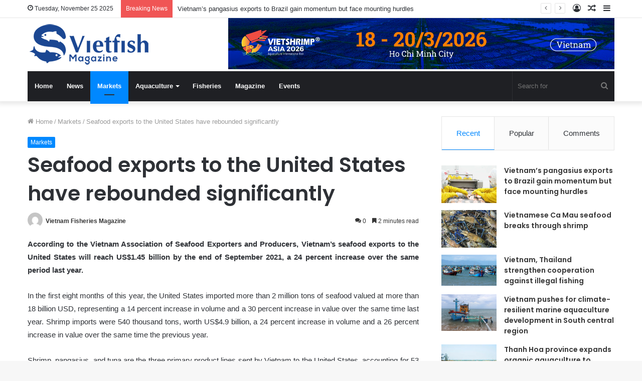

--- FILE ---
content_type: text/html; charset=UTF-8
request_url: https://vietfishmagazine.com/markets/seafood-exports-to-the-united-states-have-rebounded-significantly.html
body_size: 20020
content:
<!DOCTYPE html>
<html lang="en-US" class="" data-skin="light" prefix="og: http://ogp.me/ns#">
<head>
	<meta charset="UTF-8" />
	<link rel="profile" href="http://gmpg.org/xfn/11" />
	<title>Seafood exports to the United States have rebounded significantly &#8211; Vietnam Fisheries Magazine</title>
<meta name='robots' content='max-image-preview:large' />
<link rel='dns-prefetch' href='//s.w.org' />
<link rel="alternate" type="application/rss+xml" title="Vietnam Fisheries Magazine &raquo; Feed" href="https://vietfishmagazine.com/feed" />
<link rel="alternate" type="application/rss+xml" title="Vietnam Fisheries Magazine &raquo; Comments Feed" href="https://vietfishmagazine.com/comments/feed" />
<link rel="alternate" type="application/rss+xml" title="Vietnam Fisheries Magazine &raquo; Seafood exports to the United States have rebounded significantly Comments Feed" href="https://vietfishmagazine.com/markets/seafood-exports-to-the-united-states-have-rebounded-significantly.html/feed" />

<meta property="og:title" content="Seafood exports to the United States have rebounded significantly - Vietnam Fisheries Magazine" />
<meta property="og:type" content="article" />
<meta property="og:description" content="According to the Vietnam Association of Seafood Exporters and Producers, Vietnam&#039;s seafood exports t" />
<meta property="og:url" content="https://vietfishmagazine.com/markets/seafood-exports-to-the-united-states-have-rebounded-significantly.html" />
<meta property="og:site_name" content="Vietnam Fisheries Magazine" />
<meta property="og:image" content="https://vietfishmagazine.com/wp-content/uploads/2021/11/tuna-vietnamese-1.jpg" />
<script type="text/javascript">
window._wpemojiSettings = {"baseUrl":"https:\/\/s.w.org\/images\/core\/emoji\/13.1.0\/72x72\/","ext":".png","svgUrl":"https:\/\/s.w.org\/images\/core\/emoji\/13.1.0\/svg\/","svgExt":".svg","source":{"concatemoji":"https:\/\/vietfishmagazine.com\/wp-includes\/js\/wp-emoji-release.min.js?ver=5.9.5"}};
/*! This file is auto-generated */
!function(e,a,t){var n,r,o,i=a.createElement("canvas"),p=i.getContext&&i.getContext("2d");function s(e,t){var a=String.fromCharCode;p.clearRect(0,0,i.width,i.height),p.fillText(a.apply(this,e),0,0);e=i.toDataURL();return p.clearRect(0,0,i.width,i.height),p.fillText(a.apply(this,t),0,0),e===i.toDataURL()}function c(e){var t=a.createElement("script");t.src=e,t.defer=t.type="text/javascript",a.getElementsByTagName("head")[0].appendChild(t)}for(o=Array("flag","emoji"),t.supports={everything:!0,everythingExceptFlag:!0},r=0;r<o.length;r++)t.supports[o[r]]=function(e){if(!p||!p.fillText)return!1;switch(p.textBaseline="top",p.font="600 32px Arial",e){case"flag":return s([127987,65039,8205,9895,65039],[127987,65039,8203,9895,65039])?!1:!s([55356,56826,55356,56819],[55356,56826,8203,55356,56819])&&!s([55356,57332,56128,56423,56128,56418,56128,56421,56128,56430,56128,56423,56128,56447],[55356,57332,8203,56128,56423,8203,56128,56418,8203,56128,56421,8203,56128,56430,8203,56128,56423,8203,56128,56447]);case"emoji":return!s([10084,65039,8205,55357,56613],[10084,65039,8203,55357,56613])}return!1}(o[r]),t.supports.everything=t.supports.everything&&t.supports[o[r]],"flag"!==o[r]&&(t.supports.everythingExceptFlag=t.supports.everythingExceptFlag&&t.supports[o[r]]);t.supports.everythingExceptFlag=t.supports.everythingExceptFlag&&!t.supports.flag,t.DOMReady=!1,t.readyCallback=function(){t.DOMReady=!0},t.supports.everything||(n=function(){t.readyCallback()},a.addEventListener?(a.addEventListener("DOMContentLoaded",n,!1),e.addEventListener("load",n,!1)):(e.attachEvent("onload",n),a.attachEvent("onreadystatechange",function(){"complete"===a.readyState&&t.readyCallback()})),(n=t.source||{}).concatemoji?c(n.concatemoji):n.wpemoji&&n.twemoji&&(c(n.twemoji),c(n.wpemoji)))}(window,document,window._wpemojiSettings);
</script>
<style type="text/css">
img.wp-smiley,
img.emoji {
	display: inline !important;
	border: none !important;
	box-shadow: none !important;
	height: 1em !important;
	width: 1em !important;
	margin: 0 0.07em !important;
	vertical-align: -0.1em !important;
	background: none !important;
	padding: 0 !important;
}
</style>
	<link rel='stylesheet' id='wp-block-library-css'  href='https://vietfishmagazine.com/wp-includes/css/dist/block-library/style.min.css?ver=5.9.5' type='text/css' media='all' />
<style id='wp-block-library-theme-inline-css' type='text/css'>
.wp-block-audio figcaption{color:#555;font-size:13px;text-align:center}.is-dark-theme .wp-block-audio figcaption{color:hsla(0,0%,100%,.65)}.wp-block-code>code{font-family:Menlo,Consolas,monaco,monospace;color:#1e1e1e;padding:.8em 1em;border:1px solid #ddd;border-radius:4px}.wp-block-embed figcaption{color:#555;font-size:13px;text-align:center}.is-dark-theme .wp-block-embed figcaption{color:hsla(0,0%,100%,.65)}.blocks-gallery-caption{color:#555;font-size:13px;text-align:center}.is-dark-theme .blocks-gallery-caption{color:hsla(0,0%,100%,.65)}.wp-block-image figcaption{color:#555;font-size:13px;text-align:center}.is-dark-theme .wp-block-image figcaption{color:hsla(0,0%,100%,.65)}.wp-block-pullquote{border-top:4px solid;border-bottom:4px solid;margin-bottom:1.75em;color:currentColor}.wp-block-pullquote__citation,.wp-block-pullquote cite,.wp-block-pullquote footer{color:currentColor;text-transform:uppercase;font-size:.8125em;font-style:normal}.wp-block-quote{border-left:.25em solid;margin:0 0 1.75em;padding-left:1em}.wp-block-quote cite,.wp-block-quote footer{color:currentColor;font-size:.8125em;position:relative;font-style:normal}.wp-block-quote.has-text-align-right{border-left:none;border-right:.25em solid;padding-left:0;padding-right:1em}.wp-block-quote.has-text-align-center{border:none;padding-left:0}.wp-block-quote.is-large,.wp-block-quote.is-style-large,.wp-block-quote.is-style-plain{border:none}.wp-block-search .wp-block-search__label{font-weight:700}.wp-block-group:where(.has-background){padding:1.25em 2.375em}.wp-block-separator{border:none;border-bottom:2px solid;margin-left:auto;margin-right:auto;opacity:.4}.wp-block-separator:not(.is-style-wide):not(.is-style-dots){width:100px}.wp-block-separator.has-background:not(.is-style-dots){border-bottom:none;height:1px}.wp-block-separator.has-background:not(.is-style-wide):not(.is-style-dots){height:2px}.wp-block-table thead{border-bottom:3px solid}.wp-block-table tfoot{border-top:3px solid}.wp-block-table td,.wp-block-table th{padding:.5em;border:1px solid;word-break:normal}.wp-block-table figcaption{color:#555;font-size:13px;text-align:center}.is-dark-theme .wp-block-table figcaption{color:hsla(0,0%,100%,.65)}.wp-block-video figcaption{color:#555;font-size:13px;text-align:center}.is-dark-theme .wp-block-video figcaption{color:hsla(0,0%,100%,.65)}.wp-block-template-part.has-background{padding:1.25em 2.375em;margin-top:0;margin-bottom:0}
</style>
<style id='global-styles-inline-css' type='text/css'>
body{--wp--preset--color--black: #000000;--wp--preset--color--cyan-bluish-gray: #abb8c3;--wp--preset--color--white: #ffffff;--wp--preset--color--pale-pink: #f78da7;--wp--preset--color--vivid-red: #cf2e2e;--wp--preset--color--luminous-vivid-orange: #ff6900;--wp--preset--color--luminous-vivid-amber: #fcb900;--wp--preset--color--light-green-cyan: #7bdcb5;--wp--preset--color--vivid-green-cyan: #00d084;--wp--preset--color--pale-cyan-blue: #8ed1fc;--wp--preset--color--vivid-cyan-blue: #0693e3;--wp--preset--color--vivid-purple: #9b51e0;--wp--preset--gradient--vivid-cyan-blue-to-vivid-purple: linear-gradient(135deg,rgba(6,147,227,1) 0%,rgb(155,81,224) 100%);--wp--preset--gradient--light-green-cyan-to-vivid-green-cyan: linear-gradient(135deg,rgb(122,220,180) 0%,rgb(0,208,130) 100%);--wp--preset--gradient--luminous-vivid-amber-to-luminous-vivid-orange: linear-gradient(135deg,rgba(252,185,0,1) 0%,rgba(255,105,0,1) 100%);--wp--preset--gradient--luminous-vivid-orange-to-vivid-red: linear-gradient(135deg,rgba(255,105,0,1) 0%,rgb(207,46,46) 100%);--wp--preset--gradient--very-light-gray-to-cyan-bluish-gray: linear-gradient(135deg,rgb(238,238,238) 0%,rgb(169,184,195) 100%);--wp--preset--gradient--cool-to-warm-spectrum: linear-gradient(135deg,rgb(74,234,220) 0%,rgb(151,120,209) 20%,rgb(207,42,186) 40%,rgb(238,44,130) 60%,rgb(251,105,98) 80%,rgb(254,248,76) 100%);--wp--preset--gradient--blush-light-purple: linear-gradient(135deg,rgb(255,206,236) 0%,rgb(152,150,240) 100%);--wp--preset--gradient--blush-bordeaux: linear-gradient(135deg,rgb(254,205,165) 0%,rgb(254,45,45) 50%,rgb(107,0,62) 100%);--wp--preset--gradient--luminous-dusk: linear-gradient(135deg,rgb(255,203,112) 0%,rgb(199,81,192) 50%,rgb(65,88,208) 100%);--wp--preset--gradient--pale-ocean: linear-gradient(135deg,rgb(255,245,203) 0%,rgb(182,227,212) 50%,rgb(51,167,181) 100%);--wp--preset--gradient--electric-grass: linear-gradient(135deg,rgb(202,248,128) 0%,rgb(113,206,126) 100%);--wp--preset--gradient--midnight: linear-gradient(135deg,rgb(2,3,129) 0%,rgb(40,116,252) 100%);--wp--preset--duotone--dark-grayscale: url('#wp-duotone-dark-grayscale');--wp--preset--duotone--grayscale: url('#wp-duotone-grayscale');--wp--preset--duotone--purple-yellow: url('#wp-duotone-purple-yellow');--wp--preset--duotone--blue-red: url('#wp-duotone-blue-red');--wp--preset--duotone--midnight: url('#wp-duotone-midnight');--wp--preset--duotone--magenta-yellow: url('#wp-duotone-magenta-yellow');--wp--preset--duotone--purple-green: url('#wp-duotone-purple-green');--wp--preset--duotone--blue-orange: url('#wp-duotone-blue-orange');--wp--preset--font-size--small: 13px;--wp--preset--font-size--medium: 20px;--wp--preset--font-size--large: 36px;--wp--preset--font-size--x-large: 42px;}.has-black-color{color: var(--wp--preset--color--black) !important;}.has-cyan-bluish-gray-color{color: var(--wp--preset--color--cyan-bluish-gray) !important;}.has-white-color{color: var(--wp--preset--color--white) !important;}.has-pale-pink-color{color: var(--wp--preset--color--pale-pink) !important;}.has-vivid-red-color{color: var(--wp--preset--color--vivid-red) !important;}.has-luminous-vivid-orange-color{color: var(--wp--preset--color--luminous-vivid-orange) !important;}.has-luminous-vivid-amber-color{color: var(--wp--preset--color--luminous-vivid-amber) !important;}.has-light-green-cyan-color{color: var(--wp--preset--color--light-green-cyan) !important;}.has-vivid-green-cyan-color{color: var(--wp--preset--color--vivid-green-cyan) !important;}.has-pale-cyan-blue-color{color: var(--wp--preset--color--pale-cyan-blue) !important;}.has-vivid-cyan-blue-color{color: var(--wp--preset--color--vivid-cyan-blue) !important;}.has-vivid-purple-color{color: var(--wp--preset--color--vivid-purple) !important;}.has-black-background-color{background-color: var(--wp--preset--color--black) !important;}.has-cyan-bluish-gray-background-color{background-color: var(--wp--preset--color--cyan-bluish-gray) !important;}.has-white-background-color{background-color: var(--wp--preset--color--white) !important;}.has-pale-pink-background-color{background-color: var(--wp--preset--color--pale-pink) !important;}.has-vivid-red-background-color{background-color: var(--wp--preset--color--vivid-red) !important;}.has-luminous-vivid-orange-background-color{background-color: var(--wp--preset--color--luminous-vivid-orange) !important;}.has-luminous-vivid-amber-background-color{background-color: var(--wp--preset--color--luminous-vivid-amber) !important;}.has-light-green-cyan-background-color{background-color: var(--wp--preset--color--light-green-cyan) !important;}.has-vivid-green-cyan-background-color{background-color: var(--wp--preset--color--vivid-green-cyan) !important;}.has-pale-cyan-blue-background-color{background-color: var(--wp--preset--color--pale-cyan-blue) !important;}.has-vivid-cyan-blue-background-color{background-color: var(--wp--preset--color--vivid-cyan-blue) !important;}.has-vivid-purple-background-color{background-color: var(--wp--preset--color--vivid-purple) !important;}.has-black-border-color{border-color: var(--wp--preset--color--black) !important;}.has-cyan-bluish-gray-border-color{border-color: var(--wp--preset--color--cyan-bluish-gray) !important;}.has-white-border-color{border-color: var(--wp--preset--color--white) !important;}.has-pale-pink-border-color{border-color: var(--wp--preset--color--pale-pink) !important;}.has-vivid-red-border-color{border-color: var(--wp--preset--color--vivid-red) !important;}.has-luminous-vivid-orange-border-color{border-color: var(--wp--preset--color--luminous-vivid-orange) !important;}.has-luminous-vivid-amber-border-color{border-color: var(--wp--preset--color--luminous-vivid-amber) !important;}.has-light-green-cyan-border-color{border-color: var(--wp--preset--color--light-green-cyan) !important;}.has-vivid-green-cyan-border-color{border-color: var(--wp--preset--color--vivid-green-cyan) !important;}.has-pale-cyan-blue-border-color{border-color: var(--wp--preset--color--pale-cyan-blue) !important;}.has-vivid-cyan-blue-border-color{border-color: var(--wp--preset--color--vivid-cyan-blue) !important;}.has-vivid-purple-border-color{border-color: var(--wp--preset--color--vivid-purple) !important;}.has-vivid-cyan-blue-to-vivid-purple-gradient-background{background: var(--wp--preset--gradient--vivid-cyan-blue-to-vivid-purple) !important;}.has-light-green-cyan-to-vivid-green-cyan-gradient-background{background: var(--wp--preset--gradient--light-green-cyan-to-vivid-green-cyan) !important;}.has-luminous-vivid-amber-to-luminous-vivid-orange-gradient-background{background: var(--wp--preset--gradient--luminous-vivid-amber-to-luminous-vivid-orange) !important;}.has-luminous-vivid-orange-to-vivid-red-gradient-background{background: var(--wp--preset--gradient--luminous-vivid-orange-to-vivid-red) !important;}.has-very-light-gray-to-cyan-bluish-gray-gradient-background{background: var(--wp--preset--gradient--very-light-gray-to-cyan-bluish-gray) !important;}.has-cool-to-warm-spectrum-gradient-background{background: var(--wp--preset--gradient--cool-to-warm-spectrum) !important;}.has-blush-light-purple-gradient-background{background: var(--wp--preset--gradient--blush-light-purple) !important;}.has-blush-bordeaux-gradient-background{background: var(--wp--preset--gradient--blush-bordeaux) !important;}.has-luminous-dusk-gradient-background{background: var(--wp--preset--gradient--luminous-dusk) !important;}.has-pale-ocean-gradient-background{background: var(--wp--preset--gradient--pale-ocean) !important;}.has-electric-grass-gradient-background{background: var(--wp--preset--gradient--electric-grass) !important;}.has-midnight-gradient-background{background: var(--wp--preset--gradient--midnight) !important;}.has-small-font-size{font-size: var(--wp--preset--font-size--small) !important;}.has-medium-font-size{font-size: var(--wp--preset--font-size--medium) !important;}.has-large-font-size{font-size: var(--wp--preset--font-size--large) !important;}.has-x-large-font-size{font-size: var(--wp--preset--font-size--x-large) !important;}
</style>
<link rel='stylesheet' id='contact-form-7-css'  href='https://vietfishmagazine.com/wp-content/plugins/contact-form-7/includes/css/styles.css?ver=5.5.6' type='text/css' media='all' />
<link rel='stylesheet' id='create-books-css'  href='https://vietfishmagazine.com/wp-content/plugins/create-books/public/css/create-books-frontend.css?ver=1.0.0' type='text/css' media='all' />
<link rel='stylesheet' id='yop-public-css'  href='https://vietfishmagazine.com/wp-content/plugins/yop-poll/public/assets/css/yop-poll-public-6.3.9.css?ver=5.9.5' type='text/css' media='all' />
<link rel='stylesheet' id='newsletter-css'  href='https://vietfishmagazine.com/wp-content/plugins/newsletter/style.css?ver=7.4.2' type='text/css' media='all' />
<link rel='stylesheet' id='tie-css-base-css'  href='https://vietfishmagazine.com/wp-content/themes/jannah/assets/css/base.min.css?ver=5.4.10' type='text/css' media='all' />
<link rel='stylesheet' id='tie-css-styles-css'  href='https://vietfishmagazine.com/wp-content/themes/jannah/assets/css/style.min.css?ver=5.4.10' type='text/css' media='all' />
<link rel='stylesheet' id='tie-css-widgets-css'  href='https://vietfishmagazine.com/wp-content/themes/jannah/assets/css/widgets.min.css?ver=5.4.10' type='text/css' media='all' />
<link rel='stylesheet' id='tie-css-helpers-css'  href='https://vietfishmagazine.com/wp-content/themes/jannah/assets/css/helpers.min.css?ver=5.4.10' type='text/css' media='all' />
<link rel='stylesheet' id='tie-fontawesome5-css'  href='https://vietfishmagazine.com/wp-content/themes/jannah/assets/css/fontawesome.css?ver=5.4.10' type='text/css' media='all' />
<link rel='stylesheet' id='tie-css-ilightbox-css'  href='https://vietfishmagazine.com/wp-content/themes/jannah/assets/ilightbox/dark-skin/skin.css?ver=5.4.10' type='text/css' media='all' />
<link rel='stylesheet' id='tie-css-single-css'  href='https://vietfishmagazine.com/wp-content/themes/jannah/assets/css/single.min.css?ver=5.4.10' type='text/css' media='all' />
<link rel='stylesheet' id='tie-css-print-css'  href='https://vietfishmagazine.com/wp-content/themes/jannah/assets/css/print.css?ver=5.4.10' type='text/css' media='print' />
<link rel='stylesheet' id='tie-theme-child-css-css'  href='https://vietfishmagazine.com/wp-content/themes/jannah-child/style.css?ver=5.9.5' type='text/css' media='all' />
<style id='tie-theme-child-css-inline-css' type='text/css'>
.wf-active .logo-text,.wf-active h1,.wf-active h2,.wf-active h3,.wf-active h4,.wf-active h5,.wf-active h6,.wf-active .the-subtitle{font-family: 'Poppins';}.tie-cat-67,.tie-cat-item-67 > span{background-color:#e67e22 !important;color:#FFFFFF !important;}.tie-cat-67:after{border-top-color:#e67e22 !important;}.tie-cat-67:hover{background-color:#c86004 !important;}.tie-cat-67:hover:after{border-top-color:#c86004 !important;}.tie-cat-76,.tie-cat-item-76 > span{background-color:#2ecc71 !important;color:#FFFFFF !important;}.tie-cat-76:after{border-top-color:#2ecc71 !important;}.tie-cat-76:hover{background-color:#10ae53 !important;}.tie-cat-76:hover:after{border-top-color:#10ae53 !important;}.tie-cat-80,.tie-cat-item-80 > span{background-color:#9b59b6 !important;color:#FFFFFF !important;}.tie-cat-80:after{border-top-color:#9b59b6 !important;}.tie-cat-80:hover{background-color:#7d3b98 !important;}.tie-cat-80:hover:after{border-top-color:#7d3b98 !important;}.tie-cat-82,.tie-cat-item-82 > span{background-color:#34495e !important;color:#FFFFFF !important;}.tie-cat-82:after{border-top-color:#34495e !important;}.tie-cat-82:hover{background-color:#162b40 !important;}.tie-cat-82:hover:after{border-top-color:#162b40 !important;}.tie-cat-83,.tie-cat-item-83 > span{background-color:#795548 !important;color:#FFFFFF !important;}.tie-cat-83:after{border-top-color:#795548 !important;}.tie-cat-83:hover{background-color:#5b372a !important;}.tie-cat-83:hover:after{border-top-color:#5b372a !important;}.tie-cat-84,.tie-cat-item-84 > span{background-color:#4CAF50 !important;color:#FFFFFF !important;}.tie-cat-84:after{border-top-color:#4CAF50 !important;}.tie-cat-84:hover{background-color:#2e9132 !important;}.tie-cat-84:hover:after{border-top-color:#2e9132 !important;}#logo { margin-top: 10px; margin-bottom: 10px;}.stream-item {margin:0;}
</style>
<script type='text/javascript' src='https://vietfishmagazine.com/wp-includes/js/jquery/jquery.min.js?ver=3.6.0' id='jquery-core-js'></script>
<script type='text/javascript' src='https://vietfishmagazine.com/wp-includes/js/jquery/jquery-migrate.min.js?ver=3.3.2' id='jquery-migrate-js'></script>
<script type='text/javascript' src='https://vietfishmagazine.com/wp-content/plugins/create-books/public/js/create-books-frontend.js?ver=1.0.0' id='create-books-js'></script>
<script type='text/javascript' id='yop-public-js-extra'>
/* <![CDATA[ */
var objectL10n = {"yopPollParams":{"urlParams":{"ajax":"https:\/\/vietfishmagazine.com\/wp-admin\/admin-ajax.php","wpLogin":"https:\/\/vietfishmagazine.com\/wp-login.php?redirect_to=https%3A%2F%2Fvietfishmagazine.com%2Fwp-admin%2Fadmin-ajax.php%3Faction%3Dyop_poll_record_wordpress_vote"},"apiParams":{"reCaptcha":{"siteKey":""},"reCaptchaV2Invisible":{"siteKey":""},"reCaptchaV3":{"siteKey":""},"hCaptcha":{"siteKey":""}},"captchaParams":{"imgPath":"https:\/\/vietfishmagazine.com\/wp-content\/plugins\/yop-poll\/public\/assets\/img\/","url":"https:\/\/vietfishmagazine.com\/wp-content\/plugins\/yop-poll\/app.php","accessibilityAlt":"Sound icon","accessibilityTitle":"Accessibility option: listen to a question and answer it!","accessibilityDescription":"Type below the <strong>answer<\/strong> to what you hear. Numbers or words:","explanation":"Click or touch the <strong>ANSWER<\/strong>","refreshAlt":"Refresh\/reload icon","refreshTitle":"Refresh\/reload: get new images and accessibility option!"},"voteParams":{"invalidPoll":"Invalid Poll","noAnswersSelected":"No answer selected","minAnswersRequired":"At least {min_answers_allowed} answer(s) required","maxAnswersRequired":"A max of {max_answers_allowed} answer(s) accepted","noAnswerForOther":"No other answer entered","noValueForCustomField":"{custom_field_name} is required","consentNotChecked":"You must agree to our terms and conditions","noCaptchaSelected":"Captcha is required","thankYou":"Thank you for your vote"},"resultsParams":{"singleVote":"vote","multipleVotes":"votes","singleAnswer":"answer","multipleAnswers":"answers"}}};
/* ]]> */
</script>
<script type='text/javascript' src='https://vietfishmagazine.com/wp-content/plugins/yop-poll/public/assets/js/yop-poll-public-6.3.9.min.js?ver=5.9.5' id='yop-public-js'></script>
<link rel="https://api.w.org/" href="https://vietfishmagazine.com/wp-json/" /><link rel="alternate" type="application/json" href="https://vietfishmagazine.com/wp-json/wp/v2/posts/4191" /><link rel="EditURI" type="application/rsd+xml" title="RSD" href="https://vietfishmagazine.com/xmlrpc.php?rsd" />
<link rel="wlwmanifest" type="application/wlwmanifest+xml" href="https://vietfishmagazine.com/wp-includes/wlwmanifest.xml" /> 
<meta name="generator" content="WordPress 5.9.5" />
<link rel="canonical" href="https://vietfishmagazine.com/markets/seafood-exports-to-the-united-states-have-rebounded-significantly.html" />
<link rel='shortlink' href='https://vietfishmagazine.com/?p=4191' />
<link rel="alternate" type="application/json+oembed" href="https://vietfishmagazine.com/wp-json/oembed/1.0/embed?url=https%3A%2F%2Fvietfishmagazine.com%2Fmarkets%2Fseafood-exports-to-the-united-states-have-rebounded-significantly.html" />
<link rel="alternate" type="text/xml+oembed" href="https://vietfishmagazine.com/wp-json/oembed/1.0/embed?url=https%3A%2F%2Fvietfishmagazine.com%2Fmarkets%2Fseafood-exports-to-the-united-states-have-rebounded-significantly.html&#038;format=xml" />
<!-- / HREFLANG Tags by DCGWS Version 2.0.0 -->
<!-- / HREFLANG Tags by DCGWS -->
 <meta name="description" content="According to the Vietnam Association of Seafood Exporters and Producers, Vietnam&#039;s seafood exports to the United States will reach US$1.45 billion by" /><meta http-equiv="X-UA-Compatible" content="IE=edge">
<meta name="theme-color" content="#0088ff" /><meta name="viewport" content="width=device-width, initial-scale=1.0" /><!-- Global site tag (gtag.js) - Google Analytics -->
<script async src="https://www.googletagmanager.com/gtag/js?id=UA-26575989-48"></script>
<script>
  window.dataLayer = window.dataLayer || [];
  function gtag(){dataLayer.push(arguments);}
  gtag('js', new Date());
  gtag('config', 'G-23J87KC2CJ');
</script>
<link rel="icon" href="https://vietfishmagazine.com/wp-content/uploads/2022/03/faviconvf.png" sizes="32x32" />
<link rel="icon" href="https://vietfishmagazine.com/wp-content/uploads/2022/03/faviconvf.png" sizes="192x192" />
<link rel="apple-touch-icon" href="https://vietfishmagazine.com/wp-content/uploads/2022/03/faviconvf.png" />
<meta name="msapplication-TileImage" content="https://vietfishmagazine.com/wp-content/uploads/2022/03/faviconvf.png" />
		<style type="text/css" id="wp-custom-css">
			@media (min-width:1024px){
	.wide-post-box .posts-items li .post-thumb {
  -webkit-flex: 0 0 30%;
  -ms-flex: 0 0 30%;
  flex: 0 0 30%;
  width: 30%;}
}		</style>
		</head>

<body id="tie-body" class="post-template-default single single-post postid-4191 single-format-standard wrapper-has-shadow block-head-1 magazine2 is-thumb-overlay-disabled is-desktop is-header-layout-3 has-header-ad sidebar-right has-sidebar post-layout-1 narrow-title-narrow-media has-mobile-share">

<svg xmlns="http://www.w3.org/2000/svg" viewBox="0 0 0 0" width="0" height="0" focusable="false" role="none" style="visibility: hidden; position: absolute; left: -9999px; overflow: hidden;" ><defs><filter id="wp-duotone-dark-grayscale"><feColorMatrix color-interpolation-filters="sRGB" type="matrix" values=" .299 .587 .114 0 0 .299 .587 .114 0 0 .299 .587 .114 0 0 .299 .587 .114 0 0 " /><feComponentTransfer color-interpolation-filters="sRGB" ><feFuncR type="table" tableValues="0 0.49803921568627" /><feFuncG type="table" tableValues="0 0.49803921568627" /><feFuncB type="table" tableValues="0 0.49803921568627" /><feFuncA type="table" tableValues="1 1" /></feComponentTransfer><feComposite in2="SourceGraphic" operator="in" /></filter></defs></svg><svg xmlns="http://www.w3.org/2000/svg" viewBox="0 0 0 0" width="0" height="0" focusable="false" role="none" style="visibility: hidden; position: absolute; left: -9999px; overflow: hidden;" ><defs><filter id="wp-duotone-grayscale"><feColorMatrix color-interpolation-filters="sRGB" type="matrix" values=" .299 .587 .114 0 0 .299 .587 .114 0 0 .299 .587 .114 0 0 .299 .587 .114 0 0 " /><feComponentTransfer color-interpolation-filters="sRGB" ><feFuncR type="table" tableValues="0 1" /><feFuncG type="table" tableValues="0 1" /><feFuncB type="table" tableValues="0 1" /><feFuncA type="table" tableValues="1 1" /></feComponentTransfer><feComposite in2="SourceGraphic" operator="in" /></filter></defs></svg><svg xmlns="http://www.w3.org/2000/svg" viewBox="0 0 0 0" width="0" height="0" focusable="false" role="none" style="visibility: hidden; position: absolute; left: -9999px; overflow: hidden;" ><defs><filter id="wp-duotone-purple-yellow"><feColorMatrix color-interpolation-filters="sRGB" type="matrix" values=" .299 .587 .114 0 0 .299 .587 .114 0 0 .299 .587 .114 0 0 .299 .587 .114 0 0 " /><feComponentTransfer color-interpolation-filters="sRGB" ><feFuncR type="table" tableValues="0.54901960784314 0.98823529411765" /><feFuncG type="table" tableValues="0 1" /><feFuncB type="table" tableValues="0.71764705882353 0.25490196078431" /><feFuncA type="table" tableValues="1 1" /></feComponentTransfer><feComposite in2="SourceGraphic" operator="in" /></filter></defs></svg><svg xmlns="http://www.w3.org/2000/svg" viewBox="0 0 0 0" width="0" height="0" focusable="false" role="none" style="visibility: hidden; position: absolute; left: -9999px; overflow: hidden;" ><defs><filter id="wp-duotone-blue-red"><feColorMatrix color-interpolation-filters="sRGB" type="matrix" values=" .299 .587 .114 0 0 .299 .587 .114 0 0 .299 .587 .114 0 0 .299 .587 .114 0 0 " /><feComponentTransfer color-interpolation-filters="sRGB" ><feFuncR type="table" tableValues="0 1" /><feFuncG type="table" tableValues="0 0.27843137254902" /><feFuncB type="table" tableValues="0.5921568627451 0.27843137254902" /><feFuncA type="table" tableValues="1 1" /></feComponentTransfer><feComposite in2="SourceGraphic" operator="in" /></filter></defs></svg><svg xmlns="http://www.w3.org/2000/svg" viewBox="0 0 0 0" width="0" height="0" focusable="false" role="none" style="visibility: hidden; position: absolute; left: -9999px; overflow: hidden;" ><defs><filter id="wp-duotone-midnight"><feColorMatrix color-interpolation-filters="sRGB" type="matrix" values=" .299 .587 .114 0 0 .299 .587 .114 0 0 .299 .587 .114 0 0 .299 .587 .114 0 0 " /><feComponentTransfer color-interpolation-filters="sRGB" ><feFuncR type="table" tableValues="0 0" /><feFuncG type="table" tableValues="0 0.64705882352941" /><feFuncB type="table" tableValues="0 1" /><feFuncA type="table" tableValues="1 1" /></feComponentTransfer><feComposite in2="SourceGraphic" operator="in" /></filter></defs></svg><svg xmlns="http://www.w3.org/2000/svg" viewBox="0 0 0 0" width="0" height="0" focusable="false" role="none" style="visibility: hidden; position: absolute; left: -9999px; overflow: hidden;" ><defs><filter id="wp-duotone-magenta-yellow"><feColorMatrix color-interpolation-filters="sRGB" type="matrix" values=" .299 .587 .114 0 0 .299 .587 .114 0 0 .299 .587 .114 0 0 .299 .587 .114 0 0 " /><feComponentTransfer color-interpolation-filters="sRGB" ><feFuncR type="table" tableValues="0.78039215686275 1" /><feFuncG type="table" tableValues="0 0.94901960784314" /><feFuncB type="table" tableValues="0.35294117647059 0.47058823529412" /><feFuncA type="table" tableValues="1 1" /></feComponentTransfer><feComposite in2="SourceGraphic" operator="in" /></filter></defs></svg><svg xmlns="http://www.w3.org/2000/svg" viewBox="0 0 0 0" width="0" height="0" focusable="false" role="none" style="visibility: hidden; position: absolute; left: -9999px; overflow: hidden;" ><defs><filter id="wp-duotone-purple-green"><feColorMatrix color-interpolation-filters="sRGB" type="matrix" values=" .299 .587 .114 0 0 .299 .587 .114 0 0 .299 .587 .114 0 0 .299 .587 .114 0 0 " /><feComponentTransfer color-interpolation-filters="sRGB" ><feFuncR type="table" tableValues="0.65098039215686 0.40392156862745" /><feFuncG type="table" tableValues="0 1" /><feFuncB type="table" tableValues="0.44705882352941 0.4" /><feFuncA type="table" tableValues="1 1" /></feComponentTransfer><feComposite in2="SourceGraphic" operator="in" /></filter></defs></svg><svg xmlns="http://www.w3.org/2000/svg" viewBox="0 0 0 0" width="0" height="0" focusable="false" role="none" style="visibility: hidden; position: absolute; left: -9999px; overflow: hidden;" ><defs><filter id="wp-duotone-blue-orange"><feColorMatrix color-interpolation-filters="sRGB" type="matrix" values=" .299 .587 .114 0 0 .299 .587 .114 0 0 .299 .587 .114 0 0 .299 .587 .114 0 0 " /><feComponentTransfer color-interpolation-filters="sRGB" ><feFuncR type="table" tableValues="0.098039215686275 1" /><feFuncG type="table" tableValues="0 0.66274509803922" /><feFuncB type="table" tableValues="0.84705882352941 0.41960784313725" /><feFuncA type="table" tableValues="1 1" /></feComponentTransfer><feComposite in2="SourceGraphic" operator="in" /></filter></defs></svg><script async src="//static.zotabox.com/a/6/a684b48f8355abd378a010b66e32192b/widgets.js"></script>

<div class="background-overlay">

	<div id="tie-container" class="site tie-container">

		
		<div id="tie-wrapper">

			
<header id="theme-header" class="theme-header header-layout-3 main-nav-dark main-nav-default-dark main-nav-below main-nav-boxed has-stream-item top-nav-active top-nav-light top-nav-default-light top-nav-above has-shadow has-normal-width-logo mobile-header-default">
	
<nav id="top-nav"  class="has-date-breaking-components top-nav header-nav has-breaking-news" aria-label="Secondary Navigation">
	<div class="container">
		<div class="topbar-wrapper">

			
					<div class="topbar-today-date tie-icon">
						Tuesday, November 25 2025					</div>
					
			<div class="tie-alignleft">
				
<div class="breaking controls-is-active">

	<span class="breaking-title">
		<span class="tie-icon-bolt breaking-icon" aria-hidden="true"></span>
		<span class="breaking-title-text">Breaking News</span>
	</span>

	<ul id="breaking-news-in-header" class="breaking-news" data-type="reveal" data-arrows="true">

		
							<li class="news-item">
								<a href="https://vietfishmagazine.com/markets/vietnams-pangasius-exports-to-brazil-gain-momentum-but-face-mounting-hurdles.html">Vietnam’s pangasius exports to Brazil gain momentum but face mounting hurdles</a>
							</li>

							
							<li class="news-item">
								<a href="https://vietfishmagazine.com/aquaculture/shrimp/vietnamese-ca-mau-seafood-breaks-through-shrimp.html">Vietnamese Ca Mau seafood breaks through shrimp</a>
							</li>

							
							<li class="news-item">
								<a href="https://vietfishmagazine.com/news/vietnam-thailand-strengthen-cooperation-against-illegal-fishing.html">Vietnam, Thailand strengthen cooperation against illegal fishing</a>
							</li>

							
							<li class="news-item">
								<a href="https://vietfishmagazine.com/aquaculture/marine-fish/vietnam-pushes-for-climate-resilient-marine-aquaculture-development-in-south-central-region.html">Vietnam pushes for climate-resilient marine aquaculture development in South central region</a>
							</li>

							
							<li class="news-item">
								<a href="https://vietfishmagazine.com/aquaculture/shrimp/thanh-hoa-province-expands-organic-aquaculture-to-boost-clean-seafood-exports.html">Thanh Hoa province expands organic aquaculture to boost clean seafood exports</a>
							</li>

							
							<li class="news-item">
								<a href="https://vietfishmagazine.com/news/quang-ninh-to-issue-technical-standards-for-marine-aquaculture-to-boost-oversight.html">Quang Ninh to issue technical standards for marine aquaculture to boost oversight</a>
							</li>

							
							<li class="news-item">
								<a href="https://vietfishmagazine.com/markets/shrimp-and-pangasius-push-vietnams-seafood-exports-beyond-usd-8-3-billion-in-first-nine-months.html">Shrimp and pangasius push Vietnam’s seafood exports beyond USD 8.3 billion in first nine months</a>
							</li>

							
							<li class="news-item">
								<a href="https://vietfishmagazine.com/aquaculture/others/ha-tinh-tightens-enforcement-to-comply-with-us-marine-mammal-protection-act.html">Ha Tinh tightens enforcement to comply with US Marine Mammal Protection Act</a>
							</li>

							
							<li class="news-item">
								<a href="https://vietfishmagazine.com/aquaculture/marine-fish/sustainable-cage-aquaculture-links-livelihoods-with-heritage-conservation-in-lan-ha-bay.html">Sustainable cage aquaculture links livelihoods with heritage conservation in Lan Ha Bay</a>
							</li>

							
							<li class="news-item">
								<a href="https://vietfishmagazine.com/aquaculture/others/bumper-tiny-shrimp-season-brings-daily-windfalls-for-quang-ngai-fishermen.html">Bumper tiny shrimp season brings daily windfalls for Quang Ngai fishermen</a>
							</li>

							
	</ul>
</div><!-- #breaking /-->
			</div><!-- .tie-alignleft /-->

			<div class="tie-alignright">
				<ul class="components">	<li class="side-aside-nav-icon menu-item custom-menu-link">
		<a href="#">
			<span class="tie-icon-navicon" aria-hidden="true"></span>
			<span class="screen-reader-text">Sidebar</span>
		</a>
	</li>
		<li class="random-post-icon menu-item custom-menu-link">
		<a href="/markets/seafood-exports-to-the-united-states-have-rebounded-significantly.html?random-post=1" class="random-post" title="Random Article" rel="nofollow">
			<span class="tie-icon-random" aria-hidden="true"></span>
			<span class="screen-reader-text">Random Article</span>
		</a>
	</li>
	
	
		<li class=" popup-login-icon menu-item custom-menu-link">
			<a href="#" class="lgoin-btn tie-popup-trigger">
				<span class="tie-icon-author" aria-hidden="true"></span>
				<span class="screen-reader-text">Log In</span>			</a>
		</li>

			</ul><!-- Components -->			</div><!-- .tie-alignright /-->

		</div><!-- .topbar-wrapper /-->
	</div><!-- .container /-->
</nav><!-- #top-nav /-->

<div class="container header-container">
	<div class="tie-row logo-row">

		
		<div class="logo-wrapper">
			<div class="tie-col-md-4 logo-container clearfix">
				<div id="mobile-header-components-area_1" class="mobile-header-components"><ul class="components"><li class="mobile-component_menu custom-menu-link"><a href="#" id="mobile-menu-icon" class=""><span class="tie-mobile-menu-icon nav-icon is-layout-1"></span><span class="screen-reader-text">Menu</span></a></li></ul></div>
		<div id="logo" class="image-logo" >

			
			<a title="Vietnam Fisheries Magazine" href="https://vietfishmagazine.com/">
				
				<picture class="tie-logo-default tie-logo-picture">
					<source class="tie-logo-source-default tie-logo-source" srcset="https://vietfishmagazine.com/wp-content/uploads/2022/03/logo.png">
					<img class="tie-logo-img-default tie-logo-img" src="https://vietfishmagazine.com/wp-content/uploads/2022/03/logo.png" alt="Vietnam Fisheries Magazine" width="250" height="86" style="max-height:86px; width: auto;" />
				</picture>
						</a>

			
		</div><!-- #logo /-->

		<div id="mobile-header-components-area_2" class="mobile-header-components"><ul class="components"><li class="mobile-component_search custom-menu-link">
				<a href="#" class="tie-search-trigger-mobile">
					<span class="tie-icon-search tie-search-icon" aria-hidden="true"></span>
					<span class="screen-reader-text">Search for</span>
				</a>
			</li></ul></div>			</div><!-- .tie-col /-->
		</div><!-- .logo-wrapper /-->

		<div class="tie-col-md-8 stream-item stream-item-top-wrapper"><div class="stream-item-top">
					<a href="https://vietshrimp.net/" title="" target="_blank" >
						<img src="https://vietfishmagazine.com/wp-content/uploads/2025/10/banner-VS-2026-TA.png" alt="" width="728" height="91" />
					</a>
				</div></div><!-- .tie-col /-->
	</div><!-- .tie-row /-->
</div><!-- .container /-->

<div class="main-nav-wrapper">
	<nav id="main-nav" data-skin="search-in-main-nav" class="main-nav header-nav live-search-parent"  aria-label="Primary Navigation">
		<div class="container">

			<div class="main-menu-wrapper">

				
				<div id="menu-components-wrap">

					
					<div class="main-menu main-menu-wrap tie-alignleft">
						<div id="main-nav-menu" class="main-menu header-menu"><ul id="menu-main-menu" class="menu" role="menubar"><li id="menu-item-13" class="menu-item menu-item-type-custom menu-item-object-custom menu-item-home menu-item-13"><a href="https://vietfishmagazine.com/">Home</a></li>
<li id="menu-item-7" class="menu-item menu-item-type-taxonomy menu-item-object-category menu-item-7"><a href="https://vietfishmagazine.com/category/news">News</a></li>
<li id="menu-item-8" class="menu-item menu-item-type-taxonomy menu-item-object-category current-post-ancestor current-menu-parent current-post-parent menu-item-8 tie-current-menu"><a href="https://vietfishmagazine.com/category/markets">Markets</a></li>
<li id="menu-item-9" class="menu-item menu-item-type-taxonomy menu-item-object-category menu-item-has-children menu-item-9"><a href="https://vietfishmagazine.com/category/aquaculture">Aquaculture</a>
<ul class="sub-menu menu-sub-content">
	<li id="menu-item-8805" class="menu-item menu-item-type-taxonomy menu-item-object-category menu-item-8805"><a href="https://vietfishmagazine.com/category/aquaculture/shrimp">Shrimp</a></li>
	<li id="menu-item-8804" class="menu-item menu-item-type-taxonomy menu-item-object-category menu-item-8804"><a href="https://vietfishmagazine.com/category/aquaculture/pangasius">Pangasius</a></li>
	<li id="menu-item-8806" class="menu-item menu-item-type-taxonomy menu-item-object-category menu-item-8806"><a href="https://vietfishmagazine.com/category/aquaculture/tilapia">Tilapia</a></li>
	<li id="menu-item-8807" class="menu-item menu-item-type-taxonomy menu-item-object-category menu-item-8807"><a href="https://vietfishmagazine.com/category/aquaculture/marine-fish">Marine fish</a></li>
	<li id="menu-item-8809" class="menu-item menu-item-type-taxonomy menu-item-object-category menu-item-8809"><a href="https://vietfishmagazine.com/category/aquaculture/others">Others</a></li>
</ul>
</li>
<li id="menu-item-101" class="menu-item menu-item-type-taxonomy menu-item-object-category menu-item-101"><a href="https://vietfishmagazine.com/category/fisheries">Fisheries</a></li>
<li id="menu-item-3924" class="menu-item menu-item-type-taxonomy menu-item-object-category menu-item-3924"><a href="https://vietfishmagazine.com/category/magazine">Magazine</a></li>
<li id="menu-item-8317" class="menu-item menu-item-type-taxonomy menu-item-object-category menu-item-8317"><a href="https://vietfishmagazine.com/category/events">Events</a></li>
</ul></div>					</div><!-- .main-menu.tie-alignleft /-->

					<ul class="components">		<li class="search-bar menu-item custom-menu-link" aria-label="Search">
			<form method="get" id="search" action="https://vietfishmagazine.com/">
				<input id="search-input" class="is-ajax-search"  inputmode="search" type="text" name="s" title="Search for" placeholder="Search for" />
				<button id="search-submit" type="submit">
					<span class="tie-icon-search tie-search-icon" aria-hidden="true"></span>
					<span class="screen-reader-text">Search for</span>
				</button>
			</form>
		</li>
		</ul><!-- Components -->
				</div><!-- #menu-components-wrap /-->
			</div><!-- .main-menu-wrapper /-->
		</div><!-- .container /-->
	</nav><!-- #main-nav /-->
</div><!-- .main-nav-wrapper /-->

</header>

<div id="content" class="site-content container"><div id="main-content-row" class="tie-row main-content-row">

<div class="main-content tie-col-md-8 tie-col-xs-12" role="main">

	
	<article id="the-post" class="container-wrapper post-content">

		
<header class="entry-header-outer">

	<nav id="breadcrumb"><a href="https://vietfishmagazine.com/"><span class="tie-icon-home" aria-hidden="true"></span> Home</a><em class="delimiter">/</em><a href="https://vietfishmagazine.com/category/markets">Markets</a><em class="delimiter">/</em><span class="current">Seafood exports to the United States have rebounded significantly</span></nav><script type="application/ld+json">{"@context":"http:\/\/schema.org","@type":"BreadcrumbList","@id":"#Breadcrumb","itemListElement":[{"@type":"ListItem","position":1,"item":{"name":"Home","@id":"https:\/\/vietfishmagazine.com\/"}},{"@type":"ListItem","position":2,"item":{"name":"Markets","@id":"https:\/\/vietfishmagazine.com\/category\/markets"}}]}</script>
	<div class="entry-header">

		<span class="post-cat-wrap"><a class="post-cat tie-cat-3" href="https://vietfishmagazine.com/category/markets">Markets</a></span>
		<h1 class="post-title entry-title">Seafood exports to the United States have rebounded significantly</h1>

		<div id="single-post-meta" class="post-meta clearfix"><span class="author-meta single-author with-avatars"><span class="meta-item meta-author-wrapper meta-author-3">
						<span class="meta-author-avatar">
							<a href="https://vietfishmagazine.com/author/saomai"><img alt='Photo of Vietnam Fisheries Magazine' src='https://secure.gravatar.com/avatar/0035f41482e62acb0ebe1128d467b2f7?s=140&#038;d=mm&#038;r=g' srcset='https://secure.gravatar.com/avatar/0035f41482e62acb0ebe1128d467b2f7?s=280&#038;d=mm&#038;r=g 2x' class='avatar avatar-140 photo' height='140' width='140' loading='lazy'/></a>
						</span>
					<span class="meta-author"><a href="https://vietfishmagazine.com/author/saomai" class="author-name tie-icon" title="Vietnam Fisheries Magazine">Vietnam Fisheries Magazine</a></span></span></span><div class="tie-alignright"><span class="meta-comment tie-icon meta-item fa-before">0</span><span class="meta-reading-time meta-item"><span class="tie-icon-bookmark" aria-hidden="true"></span> 2 minutes read</span> </div></div><!-- .post-meta -->	</div><!-- .entry-header /-->

	
	
</header><!-- .entry-header-outer /-->


		<div class="entry-content entry clearfix">

			
			<p style="text-align: justify;"><b>According to the Vietnam Association of Seafood Exporters and Producers, Vietnam&#8217;s seafood exports to the United States will reach US$1.45 billion by the end of September 2021, a 24 percent increase over the same period last year.</b></p>
<p style="text-align: justify;"><span style="font-weight: 400;">In the first eight months of this year, the United States imported more than 2 million tons of seafood valued at more than 18 billion USD, representing a 14 percent increase in volume and a 30 percent increase in value over the same time last year. Shrimp imports were 540 thousand tons, worth US$4.9 billion, a 24 percent increase in volume and a 26 percent increase in value over the same time the previous year.</span></p>
<p style="text-align: justify;"><span style="font-weight: 400;">Shrimp, pangasius, and tuna are the three primary product lines sent by Vietnam to the United States, accounting for 53 percent, 17 percent, and 15.6 percent of total seafood exports to this market, respectively.</span></p>
<p style="text-align: justify;">
<h2 style="text-align: justify;">In conjunction with shrimp items</h2>
<p style="text-align: justify;"><span style="font-weight: 400;">After falling in August, shrimp shipments to the United States rebounded in September 2021, reaching $97.6 million, an increase of 8%. Shrimp exports to this market totaled 775 million USD in the first nine months of this year, a 22 percent increase over the same time the previous year.</span></p>
<p style="text-align: justify;"><span style="font-weight: 400;">Today, the United States is Vietnam&#8217;s largest shrimp export market, accounting for 28% of the market. Demand for US shrimp imports remains robust, particularly as the market reopens and the year-end holidays approach.</span></p>
<p style="text-align: justify;"><span style="font-weight: 400;">US shrimp imports increased in August 2021, according to the US National Oceanic and Atmospheric Administration (NOAA). This is also the ninth month in a row that the country&#8217;s shrimp imports have increased. In August 2021, the United States imported 89,407 tons of shrimp for $822.9 million, an increase of 8% in volume and 17% in value over August 2020.</span></p>
<p style="text-align: justify;"><span style="font-weight: 400;">Since the beginning of the year, US shrimp imports from Ecuador have steadily climbed. However, analysts believe that the current pace of increase in Ecuadorian shrimp exports to the United States will be difficult to sustain in the near future owing to a scarcity of raw materials for processing, which presents an opportunity for Vietnamese shrimp.</span></p>
<p style="text-align: justify;">
<h2 style="text-align: justify;">When using pangasius products</h2>
<p style="text-align: justify;"><span style="font-weight: 400;">Pangasius exports to the United States reached 248 million USD in the first nine months of this year, a 43 percent increase over the same time last year, primarily frozen pangasius fillets/cuts (HS code 0304). The United States is now the second-largest market for Vietnam&#8217;s pangasius exports (after China), accounting for 23% of the market share.</span></p>
<p style="text-align: justify;">
<h2 style="text-align: justify;">Using tuna products</h2>
<p><img class="aligncenter size-full wp-image-4192" src="http://demo1.stacreatewebsite.com/vietfishmagazine/wp-content/uploads/2021/11/tuna-vietnamese-1.jpg" alt="" width="640" height="427" srcset="https://vietfishmagazine.com/wp-content/uploads/2021/11/tuna-vietnamese-1.jpg 640w, https://vietfishmagazine.com/wp-content/uploads/2021/11/tuna-vietnamese-1-300x200.jpg 300w, https://vietfishmagazine.com/wp-content/uploads/2021/11/tuna-vietnamese-1-610x407.jpg 610w" sizes="(max-width: 640px) 100vw, 640px" /></p>
<p style="text-align: justify;"><span style="font-weight: 400;">The United States is also the greatest market for Vietnamese tuna exports, with a turnover of US$226 million in the first nine months of this year, an increase of 8% year on year and accounting for 43.5 percent of total tuna exports from Vietnam. Furthermore, Vietnam has expanded crab exports to the United States in the past, with a value of 34 million USD, a 68 percent raise&#8230;</span></p>
<p style="text-align: justify;"><span style="font-weight: 400;">Demand in the US market is robust, while the already very low domestic supply of seafood (often only fulfilling 10% of domestic demand) has been lowered owing to production interruptions caused by COVID-19, a scarcity of raw materials, a manpower shortage, and the high price of seafood in the US. Therefore, the demand for seafood in this country is very large, especially shrimp and crab products&#8230;</span></p>

			
		</div><!-- .entry-content /-->

				<div id="post-extra-info">
			<div class="theiaStickySidebar">
				<div id="single-post-meta" class="post-meta clearfix"><span class="author-meta single-author with-avatars"><span class="meta-item meta-author-wrapper meta-author-3">
						<span class="meta-author-avatar">
							<a href="https://vietfishmagazine.com/author/saomai"><img alt='Photo of Vietnam Fisheries Magazine' src='https://secure.gravatar.com/avatar/0035f41482e62acb0ebe1128d467b2f7?s=140&#038;d=mm&#038;r=g' srcset='https://secure.gravatar.com/avatar/0035f41482e62acb0ebe1128d467b2f7?s=280&#038;d=mm&#038;r=g 2x' class='avatar avatar-140 photo' height='140' width='140' loading='lazy'/></a>
						</span>
					<span class="meta-author"><a href="https://vietfishmagazine.com/author/saomai" class="author-name tie-icon" title="Vietnam Fisheries Magazine">Vietnam Fisheries Magazine</a></span></span></span><div class="tie-alignright"><span class="meta-comment tie-icon meta-item fa-before">0</span><span class="meta-reading-time meta-item"><span class="tie-icon-bookmark" aria-hidden="true"></span> 2 minutes read</span> </div></div><!-- .post-meta -->			</div>
		</div>

		<div class="clearfix"></div>
		<script id="tie-schema-json" type="application/ld+json">{"@context":"http:\/\/schema.org","@type":"Article","dateCreated":"2021-11-21T14:32:18+07:00","datePublished":"2021-11-21T14:32:18+07:00","dateModified":"2021-11-22T14:41:38+07:00","headline":"Seafood exports to the United States have rebounded significantly","name":"Seafood exports to the United States have rebounded significantly","keywords":[],"url":"https:\/\/vietfishmagazine.com\/markets\/seafood-exports-to-the-united-states-have-rebounded-significantly.html","description":"According to the Vietnam Association of Seafood Exporters and Producers, Vietnam's seafood exports to the United States will reach US$1.45 billion by the end of September 2021, a 24 percent increase o","copyrightYear":"2021","articleSection":"Markets","articleBody":"According to the Vietnam Association of Seafood Exporters and Producers, Vietnam's seafood exports to the United States will reach US$1.45 billion by the end of September 2021, a 24 percent increase over the same period last year.\r\nIn the first eight months of this year, the United States imported more than 2 million tons of seafood valued at more than 18 billion USD, representing a 14 percent increase in volume and a 30 percent increase in value over the same time last year. Shrimp imports were 540 thousand tons, worth US$4.9 billion, a 24 percent increase in volume and a 26 percent increase in value over the same time the previous year.\r\nShrimp, pangasius, and tuna are the three primary product lines sent by Vietnam to the United States, accounting for 53 percent, 17 percent, and 15.6 percent of total seafood exports to this market, respectively.\r\n\r\n\r\nIn conjunction with shrimp items\r\nAfter falling in August, shrimp shipments to the United States rebounded in September 2021, reaching $97.6 million, an increase of 8%. Shrimp exports to this market totaled 775 million USD in the first nine months of this year, a 22 percent increase over the same time the previous year.\r\nToday, the United States is Vietnam's largest shrimp export market, accounting for 28% of the market. Demand for US shrimp imports remains robust, particularly as the market reopens and the year-end holidays approach.\r\nUS shrimp imports increased in August 2021, according to the US National Oceanic and Atmospheric Administration (NOAA). This is also the ninth month in a row that the country's shrimp imports have increased. In August 2021, the United States imported 89,407 tons of shrimp for $822.9 million, an increase of 8% in volume and 17% in value over August 2020.\r\nSince the beginning of the year, US shrimp imports from Ecuador have steadily climbed. However, analysts believe that the current pace of increase in Ecuadorian shrimp exports to the United States will be difficult to sustain in the near future owing to a scarcity of raw materials for processing, which presents an opportunity for Vietnamese shrimp.\r\n\r\n\r\nWhen using pangasius products\r\nPangasius exports to the United States reached 248 million USD in the first nine months of this year, a 43 percent increase over the same time last year, primarily frozen pangasius fillets\/cuts (HS code 0304). The United States is now the second-largest market for Vietnam's pangasius exports (after China), accounting for 23% of the market share.\r\n\r\n\r\nUsing tuna products\r\n\r\nThe United States is also the greatest market for Vietnamese tuna exports, with a turnover of US$226 million in the first nine months of this year, an increase of 8% year on year and accounting for 43.5 percent of total tuna exports from Vietnam. Furthermore, Vietnam has expanded crab exports to the United States in the past, with a value of 34 million USD, a 68 percent raise...\r\nDemand in the US market is robust, while the already very low domestic supply of seafood (often only fulfilling 10% of domestic demand) has been lowered owing to production interruptions caused by COVID-19, a scarcity of raw materials, a manpower shortage, and the high price of seafood in the US. Therefore, the demand for seafood in this country is very large, especially shrimp and crab products...","publisher":{"@id":"#Publisher","@type":"Organization","name":"Vietnam Fisheries Magazine","logo":{"@type":"ImageObject","url":"https:\/\/vietfishmagazine.com\/wp-content\/uploads\/2022\/03\/logo.png"},"sameAs":["#","#","#","#"]},"sourceOrganization":{"@id":"#Publisher"},"copyrightHolder":{"@id":"#Publisher"},"mainEntityOfPage":{"@type":"WebPage","@id":"https:\/\/vietfishmagazine.com\/markets\/seafood-exports-to-the-united-states-have-rebounded-significantly.html","breadcrumb":{"@id":"#Breadcrumb"}},"author":{"@type":"Person","name":"Vietnam Fisheries Magazine","url":"https:\/\/vietfishmagazine.com\/author\/saomai"},"image":{"@type":"ImageObject","url":"https:\/\/vietfishmagazine.com\/wp-content\/uploads\/2021\/11\/tuna-vietnamese-1.jpg","width":1200,"height":427}}</script>
		<div id="share-buttons-bottom" class="share-buttons share-buttons-bottom">
			<div class="share-links ">
				
				<a href="https://www.facebook.com/sharer.php?u=https://vietfishmagazine.com/markets/seafood-exports-to-the-united-states-have-rebounded-significantly.html" rel="external noopener nofollow" title="Facebook" target="_blank" class="facebook-share-btn  large-share-button" data-raw="https://www.facebook.com/sharer.php?u={post_link}">
					<span class="share-btn-icon tie-icon-facebook"></span> <span class="social-text">Facebook</span>
				</a>
				<a href="https://twitter.com/intent/tweet?text=Seafood%20exports%20to%20the%20United%20States%20have%20rebounded%20significantly&#038;url=https://vietfishmagazine.com/markets/seafood-exports-to-the-united-states-have-rebounded-significantly.html" rel="external noopener nofollow" title="Twitter" target="_blank" class="twitter-share-btn  large-share-button" data-raw="https://twitter.com/intent/tweet?text={post_title}&amp;url={post_link}">
					<span class="share-btn-icon tie-icon-twitter"></span> <span class="social-text">Twitter</span>
				</a>
				<a href="https://www.linkedin.com/shareArticle?mini=true&#038;url=https://vietfishmagazine.com/markets/seafood-exports-to-the-united-states-have-rebounded-significantly.html&#038;title=Seafood%20exports%20to%20the%20United%20States%20have%20rebounded%20significantly" rel="external noopener nofollow" title="LinkedIn" target="_blank" class="linkedin-share-btn " data-raw="https://www.linkedin.com/shareArticle?mini=true&amp;url={post_full_link}&amp;title={post_title}">
					<span class="share-btn-icon tie-icon-linkedin"></span> <span class="screen-reader-text">LinkedIn</span>
				</a>
				<a href="https://www.tumblr.com/share/link?url=https://vietfishmagazine.com/markets/seafood-exports-to-the-united-states-have-rebounded-significantly.html&#038;name=Seafood%20exports%20to%20the%20United%20States%20have%20rebounded%20significantly" rel="external noopener nofollow" title="Tumblr" target="_blank" class="tumblr-share-btn " data-raw="https://www.tumblr.com/share/link?url={post_link}&amp;name={post_title}">
					<span class="share-btn-icon tie-icon-tumblr"></span> <span class="screen-reader-text">Tumblr</span>
				</a>
				<a href="https://pinterest.com/pin/create/button/?url=https://vietfishmagazine.com/markets/seafood-exports-to-the-united-states-have-rebounded-significantly.html&#038;description=Seafood%20exports%20to%20the%20United%20States%20have%20rebounded%20significantly&#038;media=https://vietfishmagazine.com/wp-content/uploads/2021/11/tuna-vietnamese-1.jpg" rel="external noopener nofollow" title="Pinterest" target="_blank" class="pinterest-share-btn " data-raw="https://pinterest.com/pin/create/button/?url={post_link}&amp;description={post_title}&amp;media={post_img}">
					<span class="share-btn-icon tie-icon-pinterest"></span> <span class="screen-reader-text">Pinterest</span>
				</a>
				<a href="https://reddit.com/submit?url=https://vietfishmagazine.com/markets/seafood-exports-to-the-united-states-have-rebounded-significantly.html&#038;title=Seafood%20exports%20to%20the%20United%20States%20have%20rebounded%20significantly" rel="external noopener nofollow" title="Reddit" target="_blank" class="reddit-share-btn " data-raw="https://reddit.com/submit?url={post_link}&amp;title={post_title}">
					<span class="share-btn-icon tie-icon-reddit"></span> <span class="screen-reader-text">Reddit</span>
				</a>
				<a href="https://vk.com/share.php?url=https://vietfishmagazine.com/markets/seafood-exports-to-the-united-states-have-rebounded-significantly.html" rel="external noopener nofollow" title="VKontakte" target="_blank" class="vk-share-btn " data-raw="https://vk.com/share.php?url={post_link}">
					<span class="share-btn-icon tie-icon-vk"></span> <span class="screen-reader-text">VKontakte</span>
				</a>
				<a href="mailto:?subject=Seafood%20exports%20to%20the%20United%20States%20have%20rebounded%20significantly&#038;body=https://vietfishmagazine.com/markets/seafood-exports-to-the-united-states-have-rebounded-significantly.html" rel="external noopener nofollow" title="Share via Email" target="_blank" class="email-share-btn " data-raw="mailto:?subject={post_title}&amp;body={post_link}">
					<span class="share-btn-icon tie-icon-envelope"></span> <span class="screen-reader-text">Share via Email</span>
				</a>
				<a href="#" rel="external noopener nofollow" title="Print" target="_blank" class="print-share-btn " data-raw="#">
					<span class="share-btn-icon tie-icon-print"></span> <span class="screen-reader-text">Print</span>
				</a>			</div><!-- .share-links /-->
		</div><!-- .share-buttons /-->

		
	</article><!-- #the-post /-->

	
	<div class="post-components">

		
		<div class="about-author container-wrapper about-author-3">

								<div class="author-avatar">
						<a href="https://vietfishmagazine.com/author/saomai">
							<img alt='Photo of Vietnam Fisheries Magazine' src='https://secure.gravatar.com/avatar/0035f41482e62acb0ebe1128d467b2f7?s=180&#038;d=mm&#038;r=g' srcset='https://secure.gravatar.com/avatar/0035f41482e62acb0ebe1128d467b2f7?s=360&#038;d=mm&#038;r=g 2x' class='avatar avatar-180 photo' height='180' width='180' loading='lazy'/>						</a>
					</div><!-- .author-avatar /-->
					
			<div class="author-info">
				<h3 class="author-name"><a href="https://vietfishmagazine.com/author/saomai">Vietnam Fisheries Magazine</a></h3>

				<div class="author-bio">
									</div><!-- .author-bio /-->

				<ul class="social-icons"></ul>			</div><!-- .author-info /-->
			<div class="clearfix"></div>
		</div><!-- .about-author /-->
		
	

				<div id="related-posts" class="container-wrapper has-extra-post">

					<div class="mag-box-title the-global-title">
						<h3>Related Articles</h3>
					</div>

					<div class="related-posts-list">

					
							<div class="related-item">

								
			<a aria-label="Seafood processing and exporting businesses are &#8216;hungry&#8217; for raw materials" href="https://vietfishmagazine.com/markets/seafood-processing-and-exporting-businesses-are-hungry-for-raw-materials.html" class="post-thumb"><img width="373" height="220" src="https://vietfishmagazine.com/wp-content/uploads/2020/07/doanh-nghiep-tom.jpg" class="attachment-jannah-image-large size-jannah-image-large wp-post-image" alt="" loading="lazy" srcset="https://vietfishmagazine.com/wp-content/uploads/2020/07/doanh-nghiep-tom.jpg 730w, https://vietfishmagazine.com/wp-content/uploads/2020/07/doanh-nghiep-tom-300x177.jpg 300w, https://vietfishmagazine.com/wp-content/uploads/2020/07/doanh-nghiep-tom-610x359.jpg 610w" sizes="(max-width: 373px) 100vw, 373px" /></a>
								<h3 class="post-title"><a href="https://vietfishmagazine.com/markets/seafood-processing-and-exporting-businesses-are-hungry-for-raw-materials.html">Seafood processing and exporting businesses are &#8216;hungry&#8217; for raw materials</a></h3>

								<div class="post-meta clearfix"></div><!-- .post-meta -->							</div><!-- .related-item /-->

						
							<div class="related-item">

								
			<a aria-label="Tuna exports declined by 2.4% in September" href="https://vietfishmagazine.com/markets/tuna-exports-declined-2-4-september.html" class="post-thumb"><img width="373" height="220" src="https://vietfishmagazine.com/wp-content/uploads/2019/10/xuat-khau-ca-ngu-giam.jpg" class="attachment-jannah-image-large size-jannah-image-large wp-post-image" alt="" loading="lazy" srcset="https://vietfishmagazine.com/wp-content/uploads/2019/10/xuat-khau-ca-ngu-giam.jpg 730w, https://vietfishmagazine.com/wp-content/uploads/2019/10/xuat-khau-ca-ngu-giam-300x177.jpg 300w" sizes="(max-width: 373px) 100vw, 373px" /></a>
								<h3 class="post-title"><a href="https://vietfishmagazine.com/markets/tuna-exports-declined-2-4-september.html">Tuna exports declined by 2.4% in September</a></h3>

								<div class="post-meta clearfix"></div><!-- .post-meta -->							</div><!-- .related-item /-->

						
							<div class="related-item tie-standard">

								
			<a aria-label="Tuna exports slump in June as market headwinds mount" href="https://vietfishmagazine.com/markets/tuna-exports-slump-in-june-as-market-headwinds-mount.html" class="post-thumb"><img width="390" height="220" src="https://vietfishmagazine.com/wp-content/uploads/2023/03/khai-thac-ca-ngu-1-390x220.jpg" class="attachment-jannah-image-large size-jannah-image-large wp-post-image" alt="" loading="lazy" /></a>
								<h3 class="post-title"><a href="https://vietfishmagazine.com/markets/tuna-exports-slump-in-june-as-market-headwinds-mount.html">Tuna exports slump in June as market headwinds mount</a></h3>

								<div class="post-meta clearfix"></div><!-- .post-meta -->							</div><!-- .related-item /-->

						
							<div class="related-item">

								
			<a aria-label="The exporting market of ocean tuna is still unstable" href="https://vietfishmagazine.com/markets/the-exporting-market-of-ocean-tuna-is-still-unstable.html" class="post-thumb"><img width="370" height="220" src="https://vietfishmagazine.com/wp-content/uploads/2017/09/VASEP-warns-Vietnam-of-potential-EU-yellow-card.jpg" class="attachment-jannah-image-large size-jannah-image-large wp-post-image" alt="VASEP warns Vietnam of potential EU yellow card" loading="lazy" srcset="https://vietfishmagazine.com/wp-content/uploads/2017/09/VASEP-warns-Vietnam-of-potential-EU-yellow-card.jpg 740w, https://vietfishmagazine.com/wp-content/uploads/2017/09/VASEP-warns-Vietnam-of-potential-EU-yellow-card-300x178.jpg 300w" sizes="(max-width: 370px) 100vw, 370px" /></a>
								<h3 class="post-title"><a href="https://vietfishmagazine.com/markets/the-exporting-market-of-ocean-tuna-is-still-unstable.html">The exporting market of ocean tuna is still unstable</a></h3>

								<div class="post-meta clearfix"></div><!-- .post-meta -->							</div><!-- .related-item /-->

						
					</div><!-- .related-posts-list /-->
				</div><!-- #related-posts /-->

				<div id="comments" class="comments-area">

		

		<div id="add-comment-block" class="container-wrapper">	<div id="respond" class="comment-respond">
		<h3 id="reply-title" class="comment-reply-title the-global-title">Leave a Reply <small><a rel="nofollow" id="cancel-comment-reply-link" href="/markets/seafood-exports-to-the-united-states-have-rebounded-significantly.html#respond" style="display:none;">Cancel reply</a></small></h3><form action="https://vietfishmagazine.com/wp-comments-post.php" method="post" id="commentform" class="comment-form" novalidate><p class="comment-notes"><span id="email-notes">Your email address will not be published.</span> <span class="required-field-message" aria-hidden="true">Required fields are marked <span class="required" aria-hidden="true">*</span></span></p><p class="comment-form-comment"><label for="comment">Comment <span class="required" aria-hidden="true">*</span></label> <textarea id="comment" name="comment" cols="45" rows="8" maxlength="65525" required></textarea></p><p class="comment-form-author"><label for="author">Name <span class="required" aria-hidden="true">*</span></label> <input id="author" name="author" type="text" value="" size="30" maxlength="245" required /></p>
<p class="comment-form-email"><label for="email">Email <span class="required" aria-hidden="true">*</span></label> <input id="email" name="email" type="email" value="" size="30" maxlength="100" aria-describedby="email-notes" required /></p>
<p class="comment-form-url"><label for="url">Website</label> <input id="url" name="url" type="url" value="" size="30" maxlength="200" /></p>
<p class="comment-form-cookies-consent"><input id="wp-comment-cookies-consent" name="wp-comment-cookies-consent" type="checkbox" value="yes" /> <label for="wp-comment-cookies-consent">Save my name, email, and website in this browser for the next time I comment.</label></p>
<p class="form-submit"><input name="submit" type="submit" id="submit" class="submit" value="Post Comment" /> <input type='hidden' name='comment_post_ID' value='4191' id='comment_post_ID' />
<input type='hidden' name='comment_parent' id='comment_parent' value='0' />
</p><p style="display: none;"><input type="hidden" id="akismet_comment_nonce" name="akismet_comment_nonce" value="7e7575ca9e" /></p><p style="display: none !important;"><label>&#916;<textarea name="ak_hp_textarea" cols="45" rows="8" maxlength="100"></textarea></label><input type="hidden" id="ak_js_1" name="ak_js" value="146"/><script>document.getElementById( "ak_js_1" ).setAttribute( "value", ( new Date() ).getTime() );</script></p></form>	</div><!-- #respond -->
	</div><!-- #add-comment-block /-->
	</div><!-- .comments-area -->


	</div><!-- .post-components /-->

	
</div><!-- .main-content -->


	<div id="check-also-box" class="container-wrapper check-also-right">

		<div class="widget-title the-global-title">
			<div class="the-subtitle">Check Also</div>

			<a href="#" id="check-also-close" class="remove">
				<span class="screen-reader-text">Close</span>
			</a>
		</div>

		<div class="widget posts-list-big-first has-first-big-post">
			<ul class="posts-list-items">

			
<li class="widget-single-post-item widget-post-list tie-standard">

			<div class="post-widget-thumbnail">

			
			<a aria-label="Vietnam takes the first position from China when exporting seafood to Australia" href="https://vietfishmagazine.com/markets/vietnam-takes-the-first-position-from-china-when-exporting-seafood-to-australia.html" class="post-thumb"><span class="post-cat-wrap"><span class="post-cat tie-cat-3">Markets</span></span><img width="390" height="220" src="https://vietfishmagazine.com/wp-content/uploads/2022/04/che-bien-a2-390x220.jpg" class="attachment-jannah-image-large size-jannah-image-large wp-post-image" alt="" loading="lazy" /></a>		</div><!-- post-alignleft /-->
	
	<div class="post-widget-body ">
		<a class="post-title the-subtitle" href="https://vietfishmagazine.com/markets/vietnam-takes-the-first-position-from-china-when-exporting-seafood-to-australia.html">Vietnam takes the first position from China when exporting seafood to Australia</a>

		<div class="post-meta">
					</div>
	</div>
</li>

			</ul><!-- .related-posts-list /-->
		</div>
	</div><!-- #related-posts /-->

	
	<aside class="sidebar tie-col-md-4 tie-col-xs-12 normal-side is-sticky" aria-label="Primary Sidebar">
		<div class="theiaStickySidebar">
			
			<div class="container-wrapper tabs-container-wrapper tabs-container-3">
				<div class="widget tabs-widget">
					<div class="widget-container">
						<div class="tabs-widget">
							<div class="tabs-wrapper">

								<ul class="tabs">
									<li><a href="#widget_tabs-2-recent">Recent</a></li><li><a href="#widget_tabs-2-popular">Popular</a></li><li><a href="#widget_tabs-2-comments">Comments</a></li>								</ul><!-- ul.tabs-menu /-->

								
											<div id="widget_tabs-2-recent" class="tab-content tab-content-recent">
												<ul class="tab-content-elements">
													
<li class="widget-single-post-item widget-post-list tie-standard">

			<div class="post-widget-thumbnail">

			
			<a aria-label="Vietnam’s pangasius exports to Brazil gain momentum but face mounting hurdles" href="https://vietfishmagazine.com/markets/vietnams-pangasius-exports-to-brazil-gain-momentum-but-face-mounting-hurdles.html" class="post-thumb"><img width="220" height="150" src="https://vietfishmagazine.com/wp-content/uploads/2022/10/che-bien-ca-tra-xuat-khau-220x150.jpg" class="attachment-jannah-image-small size-jannah-image-small tie-small-image wp-post-image" alt="" loading="lazy" /></a>		</div><!-- post-alignleft /-->
	
	<div class="post-widget-body ">
		<a class="post-title the-subtitle" href="https://vietfishmagazine.com/markets/vietnams-pangasius-exports-to-brazil-gain-momentum-but-face-mounting-hurdles.html">Vietnam’s pangasius exports to Brazil gain momentum but face mounting hurdles</a>

		<div class="post-meta">
					</div>
	</div>
</li>

<li class="widget-single-post-item widget-post-list tie-standard">

			<div class="post-widget-thumbnail">

			
			<a aria-label="Vietnamese Ca Mau seafood breaks through shrimp" href="https://vietfishmagazine.com/aquaculture/shrimp/vietnamese-ca-mau-seafood-breaks-through-shrimp.html" class="post-thumb"><img width="220" height="150" src="https://vietfishmagazine.com/wp-content/uploads/2022/08/Tomcangxanh-ST-220x150.jpg" class="attachment-jannah-image-small size-jannah-image-small tie-small-image wp-post-image" alt="" loading="lazy" /></a>		</div><!-- post-alignleft /-->
	
	<div class="post-widget-body ">
		<a class="post-title the-subtitle" href="https://vietfishmagazine.com/aquaculture/shrimp/vietnamese-ca-mau-seafood-breaks-through-shrimp.html">Vietnamese Ca Mau seafood breaks through shrimp</a>

		<div class="post-meta">
					</div>
	</div>
</li>

<li class="widget-single-post-item widget-post-list tie-standard">

			<div class="post-widget-thumbnail">

			
			<a aria-label="Vietnam, Thailand strengthen cooperation against illegal fishing" href="https://vietfishmagazine.com/news/vietnam-thailand-strengthen-cooperation-against-illegal-fishing.html" class="post-thumb"><img width="750" height="422" src="https://vietfishmagazine.com/wp-content/uploads/2025/05/go-the-vang-IUU.gif" class="attachment-jannah-image-small size-jannah-image-small tie-small-image wp-post-image" alt="" loading="lazy" /></a>		</div><!-- post-alignleft /-->
	
	<div class="post-widget-body ">
		<a class="post-title the-subtitle" href="https://vietfishmagazine.com/news/vietnam-thailand-strengthen-cooperation-against-illegal-fishing.html">Vietnam, Thailand strengthen cooperation against illegal fishing</a>

		<div class="post-meta">
					</div>
	</div>
</li>

<li class="widget-single-post-item widget-post-list tie-standard">

			<div class="post-widget-thumbnail">

			
			<a aria-label="Vietnam pushes for climate-resilient marine aquaculture development in South central region" href="https://vietfishmagazine.com/aquaculture/marine-fish/vietnam-pushes-for-climate-resilient-marine-aquaculture-development-in-south-central-region.html" class="post-thumb"><img width="750" height="500" src="https://vietfishmagazine.com/wp-content/uploads/2025/07/congnghenuoica.gif" class="attachment-jannah-image-small size-jannah-image-small tie-small-image wp-post-image" alt="" loading="lazy" /></a>		</div><!-- post-alignleft /-->
	
	<div class="post-widget-body ">
		<a class="post-title the-subtitle" href="https://vietfishmagazine.com/aquaculture/marine-fish/vietnam-pushes-for-climate-resilient-marine-aquaculture-development-in-south-central-region.html">Vietnam pushes for climate-resilient marine aquaculture development in South central region</a>

		<div class="post-meta">
					</div>
	</div>
</li>

<li class="widget-single-post-item widget-post-list tie-standard">

			<div class="post-widget-thumbnail">

			
			<a aria-label="Thanh Hoa province expands organic aquaculture to boost clean seafood exports" href="https://vietfishmagazine.com/aquaculture/shrimp/thanh-hoa-province-expands-organic-aquaculture-to-boost-clean-seafood-exports.html" class="post-thumb"><img width="220" height="150" src="https://vietfishmagazine.com/wp-content/uploads/2022/05/nuoi-trong-thuy-san-220x150.jpg" class="attachment-jannah-image-small size-jannah-image-small tie-small-image wp-post-image" alt="" loading="lazy" /></a>		</div><!-- post-alignleft /-->
	
	<div class="post-widget-body ">
		<a class="post-title the-subtitle" href="https://vietfishmagazine.com/aquaculture/shrimp/thanh-hoa-province-expands-organic-aquaculture-to-boost-clean-seafood-exports.html">Thanh Hoa province expands organic aquaculture to boost clean seafood exports</a>

		<div class="post-meta">
					</div>
	</div>
</li>
												</ul>
											</div><!-- .tab-content#recent-posts-tab /-->

										
											<div id="widget_tabs-2-popular" class="tab-content tab-content-popular">
												<ul class="tab-content-elements">
													
<li class="widget-single-post-item widget-post-list">

			<div class="post-widget-thumbnail">

			
			<a aria-label="Rice-shrimp culture in the Mekong Delta" href="https://vietfishmagazine.com/news/rice-shrimp-farm-expansion.html" class="post-thumb"><img width="217" height="150" src="https://vietfishmagazine.com/wp-content/uploads/2016/12/z300-con-tom-1242-.jpg" class="attachment-jannah-image-small size-jannah-image-small tie-small-image wp-post-image" alt="rice-shrimp" loading="lazy" srcset="https://vietfishmagazine.com/wp-content/uploads/2016/12/z300-con-tom-1242-.jpg 640w, https://vietfishmagazine.com/wp-content/uploads/2016/12/z300-con-tom-1242--300x207.jpg 300w" sizes="(max-width: 217px) 100vw, 217px" /></a>		</div><!-- post-alignleft /-->
	
	<div class="post-widget-body ">
		<a class="post-title the-subtitle" href="https://vietfishmagazine.com/news/rice-shrimp-farm-expansion.html">Rice-shrimp culture in the Mekong Delta</a>

		<div class="post-meta">
					</div>
	</div>
</li>

<li class="widget-single-post-item widget-post-list">

			<div class="post-widget-thumbnail">

			
			<a aria-label="Ministry to crack down on antibiotics use in aquaculture" href="https://vietfishmagazine.com/news/ministry-crack-antibiotics-use-aquaculture.html" class="post-thumb"><img width="220" height="130" src="https://vietfishmagazine.com/wp-content/uploads/2016/12/Ministry-to-crack-down-on-antibiotics-use-in-aquaculture.jpg" class="attachment-jannah-image-small size-jannah-image-small tie-small-image wp-post-image" alt="Ministry to crack down on antibiotics use in aquaculture" loading="lazy" srcset="https://vietfishmagazine.com/wp-content/uploads/2016/12/Ministry-to-crack-down-on-antibiotics-use-in-aquaculture.jpg 730w, https://vietfishmagazine.com/wp-content/uploads/2016/12/Ministry-to-crack-down-on-antibiotics-use-in-aquaculture-300x177.jpg 300w" sizes="(max-width: 220px) 100vw, 220px" /></a>		</div><!-- post-alignleft /-->
	
	<div class="post-widget-body ">
		<a class="post-title the-subtitle" href="https://vietfishmagazine.com/news/ministry-crack-antibiotics-use-aquaculture.html">Ministry to crack down on antibiotics use in aquaculture</a>

		<div class="post-meta">
					</div>
	</div>
</li>

<li class="widget-single-post-item widget-post-list">

			<div class="post-widget-thumbnail">

			
			<a aria-label="Shrimp cultivation in inland round tank" href="https://vietfishmagazine.com/aquaculture/shrimp-cultivation-in-inland-round-tank.html" class="post-thumb"><img width="220" height="148" src="https://vietfishmagazine.com/wp-content/uploads/2020/03/anh-1.jpg" class="attachment-jannah-image-small size-jannah-image-small tie-small-image wp-post-image" alt="" loading="lazy" srcset="https://vietfishmagazine.com/wp-content/uploads/2020/03/anh-1.jpg 640w, https://vietfishmagazine.com/wp-content/uploads/2020/03/anh-1-300x200.jpg 300w" sizes="(max-width: 220px) 100vw, 220px" /></a>		</div><!-- post-alignleft /-->
	
	<div class="post-widget-body ">
		<a class="post-title the-subtitle" href="https://vietfishmagazine.com/aquaculture/shrimp-cultivation-in-inland-round-tank.html">Shrimp cultivation in inland round tank</a>

		<div class="post-meta">
					</div>
	</div>
</li>

<li class="widget-single-post-item widget-post-list">

			<div class="post-widget-thumbnail">

			
			<a aria-label="Seafood exports this year is expected to exceed last year" href="https://vietfishmagazine.com/markets/seafood-exports-this-year-is-expected-to-exceed-last-year.html" class="post-thumb"><img width="220" height="130" src="https://vietfishmagazine.com/wp-content/uploads/2020/08/vinh-hoan.jpg" class="attachment-jannah-image-small size-jannah-image-small tie-small-image wp-post-image" alt="" loading="lazy" srcset="https://vietfishmagazine.com/wp-content/uploads/2020/08/vinh-hoan.jpg 730w, https://vietfishmagazine.com/wp-content/uploads/2020/08/vinh-hoan-300x177.jpg 300w, https://vietfishmagazine.com/wp-content/uploads/2020/08/vinh-hoan-610x359.jpg 610w" sizes="(max-width: 220px) 100vw, 220px" /></a>		</div><!-- post-alignleft /-->
	
	<div class="post-widget-body ">
		<a class="post-title the-subtitle" href="https://vietfishmagazine.com/markets/seafood-exports-this-year-is-expected-to-exceed-last-year.html">Seafood exports this year is expected to exceed last year</a>

		<div class="post-meta">
					</div>
	</div>
</li>

<li class="widget-single-post-item widget-post-list">

			<div class="post-widget-thumbnail">

			
			<a aria-label="To farm white leg shrimps in round shape steel frame tank" href="https://vietfishmagazine.com/aquaculture/farm-white-leg-shrimps-round-shape-steel-frame-tank.html" class="post-thumb"><img width="220" height="131" src="https://vietfishmagazine.com/wp-content/uploads/2019/05/in-round-shape-steel-frame-tank.jpg" class="attachment-jannah-image-small size-jannah-image-small tie-small-image wp-post-image" alt="" loading="lazy" srcset="https://vietfishmagazine.com/wp-content/uploads/2019/05/in-round-shape-steel-frame-tank.jpg 740w, https://vietfishmagazine.com/wp-content/uploads/2019/05/in-round-shape-steel-frame-tank-300x178.jpg 300w, https://vietfishmagazine.com/wp-content/uploads/2019/05/in-round-shape-steel-frame-tank-730x430.jpg 730w" sizes="(max-width: 220px) 100vw, 220px" /></a>		</div><!-- post-alignleft /-->
	
	<div class="post-widget-body ">
		<a class="post-title the-subtitle" href="https://vietfishmagazine.com/aquaculture/farm-white-leg-shrimps-round-shape-steel-frame-tank.html">To farm white leg shrimps in round shape steel frame tank</a>

		<div class="post-meta">
					</div>
	</div>
</li>
												</ul>
											</div><!-- .tab-content#popular-posts-tab /-->

										
											<div id="widget_tabs-2-comments" class="tab-content tab-content-comments">
												<ul class="tab-content-elements">
																<li>
									<div class="post-widget-thumbnail" style="width:70px">
						<a class="author-avatar" href="https://vietfishmagazine.com/markets/china-frozen-shrimp-import-plummeted-within-6-months.html#comment-66065">
							<img alt='Photo of VFM' src='https://secure.gravatar.com/avatar/a17548ea579a54c180a7d37a7818501a?s=70&#038;d=mm&#038;r=g' srcset='https://secure.gravatar.com/avatar/a17548ea579a54c180a7d37a7818501a?s=140&#038;d=mm&#038;r=g 2x' class='avatar avatar-70 photo' height='70' width='70' loading='lazy'/>						</a>
					</div>
					
				<div class="comment-body ">
					<a class="comment-author" href="https://vietfishmagazine.com/markets/china-frozen-shrimp-import-plummeted-within-6-months.html#comment-66065">
						VFM					</a>
					<p>how can we help...</p>
				</div>

			</li>
						<li>
									<div class="post-widget-thumbnail" style="width:70px">
						<a class="author-avatar" href="https://vietfishmagazine.com/aquaculture/tilapia/a-red-tilapia-cage-farming-business-in-the-mekong-delta.html#comment-65824">
							<img alt='Photo of Andre' src='https://secure.gravatar.com/avatar/881b00880eaff80655f9203cc2ead7c0?s=70&#038;d=mm&#038;r=g' srcset='https://secure.gravatar.com/avatar/881b00880eaff80655f9203cc2ead7c0?s=140&#038;d=mm&#038;r=g 2x' class='avatar avatar-70 photo' height='70' width='70' loading='lazy'/>						</a>
					</div>
					
				<div class="comment-body ">
					<a class="comment-author" href="https://vietfishmagazine.com/aquaculture/tilapia/a-red-tilapia-cage-farming-business-in-the-mekong-delta.html#comment-65824">
						Andre					</a>
					<p>Bagus isi bacaannya,...</p>
				</div>

			</li>
						<li>
									<div class="post-widget-thumbnail" style="width:70px">
						<a class="author-avatar" href="https://vietfishmagazine.com/markets/china-frozen-shrimp-import-plummeted-within-6-months.html#comment-65589">
							<img alt='Photo of Royal King International' src='https://secure.gravatar.com/avatar/861aef6ed374d3fe2c7d1e8fb63ca48f?s=70&#038;d=mm&#038;r=g' srcset='https://secure.gravatar.com/avatar/861aef6ed374d3fe2c7d1e8fb63ca48f?s=140&#038;d=mm&#038;r=g 2x' class='avatar avatar-70 photo' height='70' width='70' loading='lazy'/>						</a>
					</div>
					
				<div class="comment-body ">
					<a class="comment-author" href="https://vietfishmagazine.com/markets/china-frozen-shrimp-import-plummeted-within-6-months.html#comment-65589">
						Royal King International					</a>
					<p>We are exporters of frozen seafood and poultry products from...</p>
				</div>

			</li>
						<li>
									<div class="post-widget-thumbnail" style="width:70px">
						<a class="author-avatar" href="https://vietfishmagazine.com/aquaculture/tilapia/a-red-tilapia-cage-farming-business-in-the-mekong-delta.html#comment-52313">
							<img alt='Photo of zidane' src='https://secure.gravatar.com/avatar/17720dc49925134c688958f71dadc54f?s=70&#038;d=mm&#038;r=g' srcset='https://secure.gravatar.com/avatar/17720dc49925134c688958f71dadc54f?s=140&#038;d=mm&#038;r=g 2x' class='avatar avatar-70 photo' height='70' width='70' loading='lazy'/>						</a>
					</div>
					
				<div class="comment-body ">
					<a class="comment-author" href="https://vietfishmagazine.com/aquaculture/tilapia/a-red-tilapia-cage-farming-business-in-the-mekong-delta.html#comment-52313">
						zidane					</a>
					<p>thanks for the great article, keep up the good work...</p>
				</div>

			</li>
						<li>
									<div class="post-widget-thumbnail" style="width:70px">
						<a class="author-avatar" href="https://vietfishmagazine.com/markets/shrimp-exports-to-russia-slump-enterprises-struggle-with-payment.html#comment-49221">
							<img alt='Photo of majid sedighi nori' src='https://secure.gravatar.com/avatar/fdeed98d39f1ef591a0e18308db20a0a?s=70&#038;d=mm&#038;r=g' srcset='https://secure.gravatar.com/avatar/fdeed98d39f1ef591a0e18308db20a0a?s=140&#038;d=mm&#038;r=g 2x' class='avatar avatar-70 photo' height='70' width='70' loading='lazy'/>						</a>
					</div>
					
				<div class="comment-body ">
					<a class="comment-author" href="https://vietfishmagazine.com/markets/shrimp-exports-to-russia-slump-enterprises-struggle-with-payment.html#comment-49221">
						majid sedighi nori					</a>
					<p>I am a shrimp exporter...</p>
				</div>

			</li>
															</ul>
											</div><!-- .tab-content#comments-tab /-->

										
							</div><!-- .tabs-wrapper-animated /-->
						</div><!-- .tabs-widget /-->
					</div><!-- .widget-container /-->
				</div><!-- .tabs-widget /-->
			</div><!-- .container-wrapper /-->
			<div id="stream-item-125-widget-2" class="widget stream-item-125-widget widget-content-only"><ul><li><a href="https://bit.ly/3PJMn50" target="_blank" rel="nofollow noopener"><img class="widget-ad-image" src="https://vietfishmagazine.com/wp-content/uploads/2022/08/Skretting-vfm.jpg" width="125" height="125" alt=""></a></li><li><a href="https://genics.com.au/vi/shop" target="_blank" rel="nofollow noopener"><img class="widget-ad-image" src="https://vietfishmagazine.com/wp-content/uploads/2021/10/logo-Genics-vfm.jpg" width="125" height="125" alt=""></a></li><li><a href="https://www.kemin.com/na/en-us/markets/kemin-aquascience" target="_blank" rel="nofollow noopener"><img class="widget-ad-image" src="https://vietfishmagazine.com/wp-content/uploads/2021/06/Kemin-vfm.jpg" width="125" height="125" alt=""></a></li><li><a href="https://aquatechcenter.com/" target="_blank" rel="nofollow noopener"><img class="widget-ad-image" src="https://vietfishmagazine.com/wp-content/uploads/2024/03/The-Centre-for-Aquaculture-Technologies-Logo.png" width="125" height="125" alt=""></a></li></ul></div>		</div><!-- .theiaStickySidebar /-->
	</aside><!-- .sidebar /-->
	
</div><!-- .main-content-row /--></div><!-- #content /-->
<footer id="footer" class="site-footer dark-skin dark-widgetized-area">

	
			<div id="footer-widgets-container">
				<div class="container">
					
		<div class="footer-widget-area ">
			<div class="tie-row">

									<div class="tie-col-sm-4 normal-side">
						<div id="text-2" class="container-wrapper widget widget_text"><div class="widget-title the-global-title"><div class="the-subtitle">About Us<span class="widget-title-icon tie-icon"></span></div></div>			<div class="textwidget"><p><strong>Vietnam Fisheries Magazine</strong>: the voice of Vietnam Fisheries Association performs functions to disseminate information of the association and fisheries industry to the public. The ISSN of Vietnam Fisheries Magazine is 0866-8043. The publications of Vietnam Fisheries Magazines are highly appreciated by readers all over the country in term of information quality and eye-catching display, providing a reliable source of information on all aspects from aquaculture, catching, processing, trading to logistic services. The magazine has built bridges between government officials, scientists, investors, enterprises and farmers practicing in agriculture sector.</p>
</div>
		<div class="clearfix"></div></div><!-- .widget /-->					</div><!-- .tie-col /-->
				
									<div class="tie-col-sm-4 normal-side">
						<div id="tag_cloud-2" class="container-wrapper widget widget_tag_cloud"><div class="widget-title the-global-title"><div class="the-subtitle">Tags<span class="widget-title-icon tie-icon"></span></div></div><div class="tagcloud"><a href="https://vietfishmagazine.com/tag/farm-shrimp" class="tag-cloud-link tag-link-17 tag-link-position-1" style="font-size: 8pt;" aria-label="farm shrimp (1 item)">farm shrimp</a>
<a href="https://vietfishmagazine.com/tag/pangasius" class="tag-cloud-link tag-link-36 tag-link-position-2" style="font-size: 16.4pt;" aria-label="pangasius (2 items)">pangasius</a>
<a href="https://vietfishmagazine.com/tag/rice-shrimp" class="tag-cloud-link tag-link-18 tag-link-position-3" style="font-size: 8pt;" aria-label="rice-shrimp (1 item)">rice-shrimp</a>
<a href="https://vietfishmagazine.com/tag/rice-shrimp-culture" class="tag-cloud-link tag-link-21 tag-link-position-4" style="font-size: 8pt;" aria-label="rice-shrimp culture (1 item)">rice-shrimp culture</a>
<a href="https://vietfishmagazine.com/tag/rice-shrimp-farm" class="tag-cloud-link tag-link-20 tag-link-position-5" style="font-size: 8pt;" aria-label="rice-shrimp farm (1 item)">rice-shrimp farm</a>
<a href="https://vietfishmagazine.com/tag/seafood-industry" class="tag-cloud-link tag-link-12 tag-link-position-6" style="font-size: 16.4pt;" aria-label="Seafood industry (2 items)">Seafood industry</a>
<a href="https://vietfishmagazine.com/tag/seafood-industry-in-vietnam" class="tag-cloud-link tag-link-13 tag-link-position-7" style="font-size: 8pt;" aria-label="Seafood industry in Vietnam (1 item)">Seafood industry in Vietnam</a>
<a href="https://vietfishmagazine.com/tag/seafood-sector" class="tag-cloud-link tag-link-15 tag-link-position-8" style="font-size: 16.4pt;" aria-label="seafood sector (2 items)">seafood sector</a>
<a href="https://vietfishmagazine.com/tag/seafood-sector-vietnam" class="tag-cloud-link tag-link-16 tag-link-position-9" style="font-size: 8pt;" aria-label="seafood sector Vietnam (1 item)">seafood sector Vietnam</a>
<a href="https://vietfishmagazine.com/tag/shrimp" class="tag-cloud-link tag-link-11 tag-link-position-10" style="font-size: 16.4pt;" aria-label="shrimp (2 items)">shrimp</a>
<a href="https://vietfishmagazine.com/tag/shrimp-rice" class="tag-cloud-link tag-link-19 tag-link-position-11" style="font-size: 8pt;" aria-label="shrimp-rice (1 item)">shrimp-rice</a>
<a href="https://vietfishmagazine.com/tag/shrimp-farming" class="tag-cloud-link tag-link-35 tag-link-position-12" style="font-size: 16.4pt;" aria-label="shrimp farming (2 items)">shrimp farming</a>
<a href="https://vietfishmagazine.com/tag/vietnamese-pangasius" class="tag-cloud-link tag-link-25 tag-link-position-13" style="font-size: 22pt;" aria-label="vietnamese pangasius (3 items)">vietnamese pangasius</a>
<a href="https://vietfishmagazine.com/tag/vietnamese-seafood" class="tag-cloud-link tag-link-24 tag-link-position-14" style="font-size: 8pt;" aria-label="Vietnamese seafood (1 item)">Vietnamese seafood</a>
<a href="https://vietfishmagazine.com/tag/vietnamese-shrimp" class="tag-cloud-link tag-link-23 tag-link-position-15" style="font-size: 8pt;" aria-label="Vietnamese shrimp (1 item)">Vietnamese shrimp</a>
<a href="https://vietfishmagazine.com/tag/vietnam-seafood-industry" class="tag-cloud-link tag-link-14 tag-link-position-16" style="font-size: 8pt;" aria-label="Vietnam Seafood industry (1 item)">Vietnam Seafood industry</a>
<a href="https://vietfishmagazine.com/tag/vietnam-shrimp" class="tag-cloud-link tag-link-10 tag-link-position-17" style="font-size: 16.4pt;" aria-label="Vietnam shrimp (2 items)">Vietnam shrimp</a>
<a href="https://vietfishmagazine.com/tag/vietnam-shrimp-sector" class="tag-cloud-link tag-link-9 tag-link-position-18" style="font-size: 8pt;" aria-label="Vietnam shrimp sector (1 item)">Vietnam shrimp sector</a></div>
<div class="clearfix"></div></div><!-- .widget /-->					</div><!-- .tie-col /-->
				
									<div class="tie-col-sm-4 normal-side">
						<div id="newsletterwidgetminimal-4" class="container-wrapper widget widget_newsletterwidgetminimal"><div class="widget-title the-global-title"><div class="the-subtitle">Subscribe to get the new updates!<span class="widget-title-icon tie-icon"></span></div></div><div class="tnp tnp-widget-minimal"><form class="tnp-form" action="https://vietfishmagazine.com/?na=s" method="post"><input type="hidden" name="nr" value="widget-minimal"/><input class="tnp-email" type="email" required name="ne" value="" placeholder="Email"><input class="tnp-submit" type="submit" value="Subscribe"></form></div><div class="clearfix"></div></div><!-- .widget /-->					</div><!-- .tie-col /-->
				
				
			</div><!-- .tie-row /-->
		</div><!-- .footer-widget-area /-->

						</div><!-- .container /-->
			</div><!-- #Footer-widgets-container /-->
			
			<div id="site-info" class="site-info site-info-layout-2">
				<div class="container">
					<div class="tie-row">
						<div class="tie-col-md-12">

							<div class="copyright-text copyright-text-first">Copyright © 2025 Vietnam Fisheries Magazine</div><ul class="social-icons"><li class="social-icons-item"><a class="social-link facebook-social-icon" rel="external noopener nofollow" target="_blank" href="#"><span class="tie-social-icon tie-icon-facebook"></span><span class="screen-reader-text">Facebook</span></a></li><li class="social-icons-item"><a class="social-link twitter-social-icon" rel="external noopener nofollow" target="_blank" href="#"><span class="tie-social-icon tie-icon-twitter"></span><span class="screen-reader-text">Twitter</span></a></li><li class="social-icons-item"><a class="social-link youtube-social-icon" rel="external noopener nofollow" target="_blank" href="#"><span class="tie-social-icon tie-icon-youtube"></span><span class="screen-reader-text">YouTube</span></a></li><li class="social-icons-item"><a class="social-link instagram-social-icon" rel="external noopener nofollow" target="_blank" href="#"><span class="tie-social-icon tie-icon-instagram"></span><span class="screen-reader-text">Instagram</span></a></li></ul> 

						</div><!-- .tie-col /-->
					</div><!-- .tie-row /-->
				</div><!-- .container /-->
			</div><!-- #site-info /-->
			
</footer><!-- #footer /-->


		<div id="share-buttons-mobile" class="share-buttons share-buttons-mobile">
			<div class="share-links  icons-only">
				
				<a href="https://www.facebook.com/sharer.php?u=https://vietfishmagazine.com/markets/seafood-exports-to-the-united-states-have-rebounded-significantly.html" rel="external noopener nofollow" title="Facebook" target="_blank" class="facebook-share-btn " data-raw="https://www.facebook.com/sharer.php?u={post_link}">
					<span class="share-btn-icon tie-icon-facebook"></span> <span class="screen-reader-text">Facebook</span>
				</a>
				<a href="https://twitter.com/intent/tweet?text=Seafood%20exports%20to%20the%20United%20States%20have%20rebounded%20significantly&#038;url=https://vietfishmagazine.com/markets/seafood-exports-to-the-united-states-have-rebounded-significantly.html" rel="external noopener nofollow" title="Twitter" target="_blank" class="twitter-share-btn " data-raw="https://twitter.com/intent/tweet?text={post_title}&amp;url={post_link}">
					<span class="share-btn-icon tie-icon-twitter"></span> <span class="screen-reader-text">Twitter</span>
				</a>
				<a href="https://api.whatsapp.com/send?text=Seafood%20exports%20to%20the%20United%20States%20have%20rebounded%20significantly%20https://vietfishmagazine.com/markets/seafood-exports-to-the-united-states-have-rebounded-significantly.html" rel="external noopener nofollow" title="WhatsApp" target="_blank" class="whatsapp-share-btn " data-raw="https://api.whatsapp.com/send?text={post_title}%20{post_link}">
					<span class="share-btn-icon tie-icon-whatsapp"></span> <span class="screen-reader-text">WhatsApp</span>
				</a>
				<a href="https://telegram.me/share/url?url=https://vietfishmagazine.com/markets/seafood-exports-to-the-united-states-have-rebounded-significantly.html&text=Seafood%20exports%20to%20the%20United%20States%20have%20rebounded%20significantly" rel="external noopener nofollow" title="Telegram" target="_blank" class="telegram-share-btn " data-raw="https://telegram.me/share/url?url={post_link}&text={post_title}">
					<span class="share-btn-icon tie-icon-paper-plane"></span> <span class="screen-reader-text">Telegram</span>
				</a>			</div><!-- .share-links /-->
		</div><!-- .share-buttons /-->

		<div class="mobile-share-buttons-spacer"></div>
		<a id="go-to-top" class="go-to-top-button" href="#go-to-tie-body">
			<span class="tie-icon-angle-up"></span>
			<span class="screen-reader-text">Back to top button</span>
		</a>
	
		</div><!-- #tie-wrapper /-->

		
	<aside class=" side-aside normal-side dark-skin dark-widgetized-area slide-sidebar-desktop is-fullwidth appear-from-left" aria-label="Secondary Sidebar" style="visibility: hidden;">
		<div data-height="100%" class="side-aside-wrapper has-custom-scroll">

			<a href="#" class="close-side-aside remove big-btn light-btn">
				<span class="screen-reader-text">Close</span>
			</a><!-- .close-side-aside /-->


			
				<div id="mobile-container">

											<div id="mobile-search">
							<form role="search" method="get" class="search-form" action="https://vietfishmagazine.com/">
				<label>
					<span class="screen-reader-text">Search for:</span>
					<input type="search" class="search-field" placeholder="Search &hellip;" value="" name="s" />
				</label>
				<input type="submit" class="search-submit" value="Search" />
			</form>						</div><!-- #mobile-search /-->
						
					<div id="mobile-menu" class="hide-menu-icons">
											</div><!-- #mobile-menu /-->

											<div id="mobile-social-icons" class="social-icons-widget solid-social-icons">
							<ul><li class="social-icons-item"><a class="social-link facebook-social-icon" rel="external noopener nofollow" target="_blank" href="#"><span class="tie-social-icon tie-icon-facebook"></span><span class="screen-reader-text">Facebook</span></a></li><li class="social-icons-item"><a class="social-link twitter-social-icon" rel="external noopener nofollow" target="_blank" href="#"><span class="tie-social-icon tie-icon-twitter"></span><span class="screen-reader-text">Twitter</span></a></li><li class="social-icons-item"><a class="social-link youtube-social-icon" rel="external noopener nofollow" target="_blank" href="#"><span class="tie-social-icon tie-icon-youtube"></span><span class="screen-reader-text">YouTube</span></a></li><li class="social-icons-item"><a class="social-link instagram-social-icon" rel="external noopener nofollow" target="_blank" href="#"><span class="tie-social-icon tie-icon-instagram"></span><span class="screen-reader-text">Instagram</span></a></li></ul> 
						</div><!-- #mobile-social-icons /-->
						
				</div><!-- #mobile-container /-->
			

							<div id="slide-sidebar-widgets">
					<div id="newsletterwidgetminimal-2" class="container-wrapper widget widget_newsletterwidgetminimal"><div class="widget-title the-global-title"><div class="the-subtitle">Subscription<span class="widget-title-icon tie-icon"></span></div></div><div class="tnp tnp-widget-minimal"><form class="tnp-form" action="https://vietfishmagazine.com/?na=s" method="post"><input type="hidden" name="nr" value="widget-minimal"/><input class="tnp-email" type="email" required name="ne" value="" placeholder="Email"><input class="tnp-submit" type="submit" value="Subscribe"></form></div><div class="clearfix"></div></div><!-- .widget /-->				</div>
			
		</div><!-- .side-aside-wrapper /-->
	</aside><!-- .side-aside /-->

	
	</div><!-- #tie-container /-->
</div><!-- .background-overlay /-->

<div id="reading-position-indicator"></div><div id="autocomplete-suggestions" class="autocomplete-suggestions"></div><div id="is-scroller-outer"><div id="is-scroller"></div></div><div id="fb-root"></div>	<div id="tie-popup-search-mobile" class="tie-popup tie-popup-search-wrap" style="display: none;">
		<a href="#" class="tie-btn-close remove big-btn light-btn">
			<span class="screen-reader-text">Close</span>
		</a>
		<div class="popup-search-wrap-inner">
			<div class="live-search-parent pop-up-live-search" data-skin="live-search-popup" aria-label="Search">
				<form method="get" class="tie-popup-search-form" action="https://vietfishmagazine.com/">
					<input class="tie-popup-search-input " inputmode="search" type="text" name="s" title="Search for" autocomplete="off" placeholder="Search for" />
					<button class="tie-popup-search-submit" type="submit">
						<span class="tie-icon-search tie-search-icon" aria-hidden="true"></span>
						<span class="screen-reader-text">Search for</span>
					</button>
				</form>
			</div><!-- .pop-up-live-search /-->
		</div><!-- .popup-search-wrap-inner /-->
	</div><!-- .tie-popup-search-wrap /-->
		<div id="tie-popup-login" class="tie-popup" style="display: none;">
		<a href="#" class="tie-btn-close remove big-btn light-btn">
			<span class="screen-reader-text">Close</span>
		</a>
		<div class="tie-popup-container">
			<div class="container-wrapper">
				<div class="widget login-widget">

					<div class="widget-title the-global-title">
						<div class="the-subtitle">Log In <span class="widget-title-icon tie-icon"></span></div>
					</div>

					<div class="widget-container">
						
	<div class="login-form">

		<form name="registerform" action="https://vietfishmagazine.com/wp-login.php" method="post">
			<input type="text" name="log" title="Username" placeholder="Username">
			<div class="pass-container">
				<input type="password" name="pwd" title="Password" placeholder="Password">
				<a class="forget-text" href="https://vietfishmagazine.com/wp-login.php?action=lostpassword&redirect_to=https%3A%2F%2Fvietfishmagazine.com">Forget?</a>
			</div>

			<input type="hidden" name="redirect_to" value="/markets/seafood-exports-to-the-united-states-have-rebounded-significantly.html"/>
			<label for="rememberme" class="rememberme">
				<input id="rememberme" name="rememberme" type="checkbox" checked="checked" value="forever" /> Remember me			</label>

			
			
			<button type="submit" class="button fullwidth login-submit">Log In</button>

					</form>

		
	</div>
						</div><!-- .widget-container  /-->
				</div><!-- .login-widget  /-->
			</div><!-- .container-wrapper  /-->
		</div><!-- .tie-popup-container /-->
	</div><!-- .tie-popup /-->
	<script type='text/javascript' src='https://vietfishmagazine.com/wp-includes/js/dist/vendor/regenerator-runtime.min.js?ver=0.13.9' id='regenerator-runtime-js'></script>
<script type='text/javascript' src='https://vietfishmagazine.com/wp-includes/js/dist/vendor/wp-polyfill.min.js?ver=3.15.0' id='wp-polyfill-js'></script>
<script type='text/javascript' id='contact-form-7-js-extra'>
/* <![CDATA[ */
var wpcf7 = {"api":{"root":"https:\/\/vietfishmagazine.com\/wp-json\/","namespace":"contact-form-7\/v1"}};
/* ]]> */
</script>
<script type='text/javascript' src='https://vietfishmagazine.com/wp-content/plugins/contact-form-7/includes/js/index.js?ver=5.5.6' id='contact-form-7-js'></script>
<script type='text/javascript' id='tie-scripts-js-extra'>
/* <![CDATA[ */
var tie = {"is_rtl":"","ajaxurl":"https:\/\/vietfishmagazine.com\/wp-admin\/admin-ajax.php","is_taqyeem_active":"","is_sticky_video":"1","mobile_menu_top":"","mobile_menu_active":"area_1","mobile_menu_parent":"","lightbox_all":"true","lightbox_gallery":"true","lightbox_skin":"dark","lightbox_thumb":"horizontal","lightbox_arrows":"true","is_singular":"1","autoload_posts":"","reading_indicator":"true","lazyload":"","select_share":"true","select_share_twitter":"","select_share_facebook":"","select_share_linkedin":"","select_share_email":"","facebook_app_id":"5303202981","twitter_username":"","responsive_tables":"true","ad_blocker_detector":"","sticky_behavior":"default","sticky_desktop":"true","sticky_mobile":"true","sticky_mobile_behavior":"default","ajax_loader":"<div class=\"loader-overlay\"><div class=\"spinner-circle\"><\/div><\/div>","type_to_search":"","lang_no_results":"Nothing Found","sticky_share_mobile":"true","sticky_share_post":""};
/* ]]> */
</script>
<script type='text/javascript' src='https://vietfishmagazine.com/wp-content/themes/jannah/assets/js/scripts.min.js?ver=5.4.10' id='tie-scripts-js'></script>
<script type='text/javascript' src='https://vietfishmagazine.com/wp-content/themes/jannah/assets/ilightbox/lightbox.js?ver=5.4.10' id='tie-js-ilightbox-js'></script>
<script type='text/javascript' src='https://vietfishmagazine.com/wp-content/themes/jannah/assets/js/desktop.min.js?ver=5.4.10' id='tie-js-desktop-js'></script>
<script type='text/javascript' src='https://vietfishmagazine.com/wp-content/themes/jannah/assets/js/live-search.js?ver=5.4.10' id='tie-js-livesearch-js'></script>
<script type='text/javascript' src='https://vietfishmagazine.com/wp-content/themes/jannah/assets/js/single.min.js?ver=5.4.10' id='tie-js-single-js'></script>
<script type='text/javascript' src='https://vietfishmagazine.com/wp-includes/js/comment-reply.min.js?ver=5.9.5' id='comment-reply-js'></script>
<script type='text/javascript' src='https://vietfishmagazine.com/wp-content/themes/jannah/assets/js/br-news.js?ver=5.4.10' id='tie-js-breaking-js'></script>
<script>
				WebFontConfig ={
					google:{
						families: [ 'Poppins:600,regular:latin&display=swap' ]
					}
				};

				(function(){
					var wf   = document.createElement('script');
					wf.src   = '//ajax.googleapis.com/ajax/libs/webfont/1/webfont.js';
					wf.type  = 'text/javascript';
					wf.defer = 'true';
					var s = document.getElementsByTagName('script')[0];
					s.parentNode.insertBefore(wf, s);
				})();
			</script>
</body>
</html>


--- FILE ---
content_type: text/css
request_url: https://vietfishmagazine.com/wp-content/plugins/create-books/public/css/create-books-frontend.css?ver=1.0.0
body_size: 335
content:
.book_list{display:flex;flex-wrap: wrap;width: 100%;max-width: unset !Important;background:#fff;}
body .book_list .entry-header{width:100%;padding:0;}
.book_list .page-header{width:100%;}
.book_list book{flex: 0 0 23%;margin:10px 1%;padding:0;-webkit-box-shadow: 1px 1px 8px 0px rgba(0,0,0,1);	-moz-box-shadow: 1px 1px 8px 0px rgba(0,0,0,1);box-shadow: 1px 1px 8px 0px rgba(0,0,0,1);}
book h2.entry-title{font-size:20px;text-align:center;margin:15px;}
.bookpage{width:100%;height:100%;}
@media screen and (max-width: 1023px) {

	.book_list book{flex: 0 0 48%;margin:10px 1%;padding:0;-webkit-box-shadow: 1px 1px 8px 0px rgba(0,0,0,1);	-moz-box-shadow: 1px 1px 8px 0px rgba(0,0,0,1);box-shadow: 1px 1px 8px 0px rgba(0,0,0,1);}

}

/* @media screen and (max-width: 600px) {#bookcontent{display:block !Important;}} */